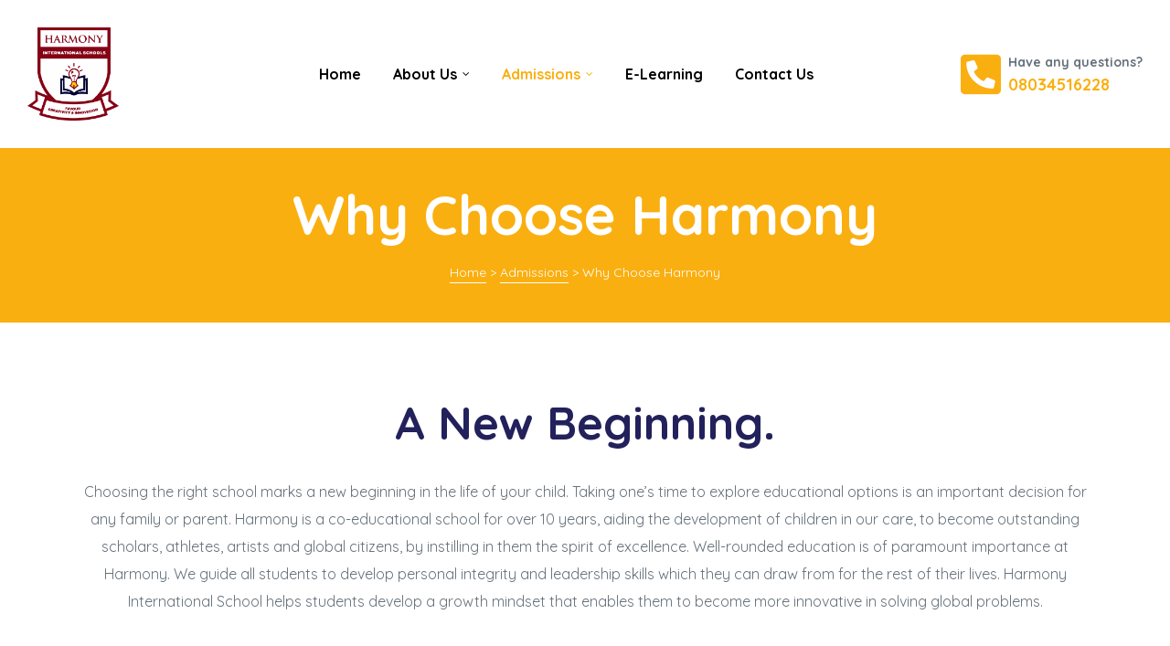

--- FILE ---
content_type: text/html; charset=UTF-8
request_url: https://harmonyschools.ng/admission-procedure/why-harmony/
body_size: 19495
content:
<!doctype html>
<html lang="en-US" class="no-js">
<head>
    <meta charset="UTF-8">
    <meta name="viewport" content="width=device-width, initial-scale=1">
    <link rel="profile" href="//gmpg.org/xfn/11">
    <title>Why Choose Harmony &#8211; Harmony</title>
<meta name='robots' content='max-image-preview:large' />
	<style>img:is([sizes="auto" i], [sizes^="auto," i]) { contain-intrinsic-size: 3000px 1500px }</style>
	<link rel='dns-prefetch' href='//fonts.googleapis.com' />
<link href='https://fonts.gstatic.com' crossorigin rel='preconnect' />
<link rel="alternate" type="application/rss+xml" title="Harmony &raquo; Feed" href="https://harmonyschools.ng/feed/" />
<link rel="alternate" type="application/rss+xml" title="Harmony &raquo; Comments Feed" href="https://harmonyschools.ng/comments/feed/" />
<script type="text/javascript">
/* <![CDATA[ */
window._wpemojiSettings = {"baseUrl":"https:\/\/s.w.org\/images\/core\/emoji\/16.0.1\/72x72\/","ext":".png","svgUrl":"https:\/\/s.w.org\/images\/core\/emoji\/16.0.1\/svg\/","svgExt":".svg","source":{"concatemoji":"https:\/\/harmonyschools.ng\/wp-includes\/js\/wp-emoji-release.min.js?ver=6.8.3"}};
/*! This file is auto-generated */
!function(s,n){var o,i,e;function c(e){try{var t={supportTests:e,timestamp:(new Date).valueOf()};sessionStorage.setItem(o,JSON.stringify(t))}catch(e){}}function p(e,t,n){e.clearRect(0,0,e.canvas.width,e.canvas.height),e.fillText(t,0,0);var t=new Uint32Array(e.getImageData(0,0,e.canvas.width,e.canvas.height).data),a=(e.clearRect(0,0,e.canvas.width,e.canvas.height),e.fillText(n,0,0),new Uint32Array(e.getImageData(0,0,e.canvas.width,e.canvas.height).data));return t.every(function(e,t){return e===a[t]})}function u(e,t){e.clearRect(0,0,e.canvas.width,e.canvas.height),e.fillText(t,0,0);for(var n=e.getImageData(16,16,1,1),a=0;a<n.data.length;a++)if(0!==n.data[a])return!1;return!0}function f(e,t,n,a){switch(t){case"flag":return n(e,"\ud83c\udff3\ufe0f\u200d\u26a7\ufe0f","\ud83c\udff3\ufe0f\u200b\u26a7\ufe0f")?!1:!n(e,"\ud83c\udde8\ud83c\uddf6","\ud83c\udde8\u200b\ud83c\uddf6")&&!n(e,"\ud83c\udff4\udb40\udc67\udb40\udc62\udb40\udc65\udb40\udc6e\udb40\udc67\udb40\udc7f","\ud83c\udff4\u200b\udb40\udc67\u200b\udb40\udc62\u200b\udb40\udc65\u200b\udb40\udc6e\u200b\udb40\udc67\u200b\udb40\udc7f");case"emoji":return!a(e,"\ud83e\udedf")}return!1}function g(e,t,n,a){var r="undefined"!=typeof WorkerGlobalScope&&self instanceof WorkerGlobalScope?new OffscreenCanvas(300,150):s.createElement("canvas"),o=r.getContext("2d",{willReadFrequently:!0}),i=(o.textBaseline="top",o.font="600 32px Arial",{});return e.forEach(function(e){i[e]=t(o,e,n,a)}),i}function t(e){var t=s.createElement("script");t.src=e,t.defer=!0,s.head.appendChild(t)}"undefined"!=typeof Promise&&(o="wpEmojiSettingsSupports",i=["flag","emoji"],n.supports={everything:!0,everythingExceptFlag:!0},e=new Promise(function(e){s.addEventListener("DOMContentLoaded",e,{once:!0})}),new Promise(function(t){var n=function(){try{var e=JSON.parse(sessionStorage.getItem(o));if("object"==typeof e&&"number"==typeof e.timestamp&&(new Date).valueOf()<e.timestamp+604800&&"object"==typeof e.supportTests)return e.supportTests}catch(e){}return null}();if(!n){if("undefined"!=typeof Worker&&"undefined"!=typeof OffscreenCanvas&&"undefined"!=typeof URL&&URL.createObjectURL&&"undefined"!=typeof Blob)try{var e="postMessage("+g.toString()+"("+[JSON.stringify(i),f.toString(),p.toString(),u.toString()].join(",")+"));",a=new Blob([e],{type:"text/javascript"}),r=new Worker(URL.createObjectURL(a),{name:"wpTestEmojiSupports"});return void(r.onmessage=function(e){c(n=e.data),r.terminate(),t(n)})}catch(e){}c(n=g(i,f,p,u))}t(n)}).then(function(e){for(var t in e)n.supports[t]=e[t],n.supports.everything=n.supports.everything&&n.supports[t],"flag"!==t&&(n.supports.everythingExceptFlag=n.supports.everythingExceptFlag&&n.supports[t]);n.supports.everythingExceptFlag=n.supports.everythingExceptFlag&&!n.supports.flag,n.DOMReady=!1,n.readyCallback=function(){n.DOMReady=!0}}).then(function(){return e}).then(function(){var e;n.supports.everything||(n.readyCallback(),(e=n.source||{}).concatemoji?t(e.concatemoji):e.wpemoji&&e.twemoji&&(t(e.twemoji),t(e.wpemoji)))}))}((window,document),window._wpemojiSettings);
/* ]]> */
</script>

<style id='wp-emoji-styles-inline-css' type='text/css'>

	img.wp-smiley, img.emoji {
		display: inline !important;
		border: none !important;
		box-shadow: none !important;
		height: 1em !important;
		width: 1em !important;
		margin: 0 0.07em !important;
		vertical-align: -0.1em !important;
		background: none !important;
		padding: 0 !important;
	}
</style>
<style id='classic-theme-styles-inline-css' type='text/css'>
/*! This file is auto-generated */
.wp-block-button__link{color:#fff;background-color:#32373c;border-radius:9999px;box-shadow:none;text-decoration:none;padding:calc(.667em + 2px) calc(1.333em + 2px);font-size:1.125em}.wp-block-file__button{background:#32373c;color:#fff;text-decoration:none}
</style>
<style id='global-styles-inline-css' type='text/css'>
:root{--wp--preset--aspect-ratio--square: 1;--wp--preset--aspect-ratio--4-3: 4/3;--wp--preset--aspect-ratio--3-4: 3/4;--wp--preset--aspect-ratio--3-2: 3/2;--wp--preset--aspect-ratio--2-3: 2/3;--wp--preset--aspect-ratio--16-9: 16/9;--wp--preset--aspect-ratio--9-16: 9/16;--wp--preset--color--black: #000000;--wp--preset--color--cyan-bluish-gray: #abb8c3;--wp--preset--color--white: #ffffff;--wp--preset--color--pale-pink: #f78da7;--wp--preset--color--vivid-red: #cf2e2e;--wp--preset--color--luminous-vivid-orange: #ff6900;--wp--preset--color--luminous-vivid-amber: #fcb900;--wp--preset--color--light-green-cyan: #7bdcb5;--wp--preset--color--vivid-green-cyan: #00d084;--wp--preset--color--pale-cyan-blue: #8ed1fc;--wp--preset--color--vivid-cyan-blue: #0693e3;--wp--preset--color--vivid-purple: #9b51e0;--wp--preset--gradient--vivid-cyan-blue-to-vivid-purple: linear-gradient(135deg,rgba(6,147,227,1) 0%,rgb(155,81,224) 100%);--wp--preset--gradient--light-green-cyan-to-vivid-green-cyan: linear-gradient(135deg,rgb(122,220,180) 0%,rgb(0,208,130) 100%);--wp--preset--gradient--luminous-vivid-amber-to-luminous-vivid-orange: linear-gradient(135deg,rgba(252,185,0,1) 0%,rgba(255,105,0,1) 100%);--wp--preset--gradient--luminous-vivid-orange-to-vivid-red: linear-gradient(135deg,rgba(255,105,0,1) 0%,rgb(207,46,46) 100%);--wp--preset--gradient--very-light-gray-to-cyan-bluish-gray: linear-gradient(135deg,rgb(238,238,238) 0%,rgb(169,184,195) 100%);--wp--preset--gradient--cool-to-warm-spectrum: linear-gradient(135deg,rgb(74,234,220) 0%,rgb(151,120,209) 20%,rgb(207,42,186) 40%,rgb(238,44,130) 60%,rgb(251,105,98) 80%,rgb(254,248,76) 100%);--wp--preset--gradient--blush-light-purple: linear-gradient(135deg,rgb(255,206,236) 0%,rgb(152,150,240) 100%);--wp--preset--gradient--blush-bordeaux: linear-gradient(135deg,rgb(254,205,165) 0%,rgb(254,45,45) 50%,rgb(107,0,62) 100%);--wp--preset--gradient--luminous-dusk: linear-gradient(135deg,rgb(255,203,112) 0%,rgb(199,81,192) 50%,rgb(65,88,208) 100%);--wp--preset--gradient--pale-ocean: linear-gradient(135deg,rgb(255,245,203) 0%,rgb(182,227,212) 50%,rgb(51,167,181) 100%);--wp--preset--gradient--electric-grass: linear-gradient(135deg,rgb(202,248,128) 0%,rgb(113,206,126) 100%);--wp--preset--gradient--midnight: linear-gradient(135deg,rgb(2,3,129) 0%,rgb(40,116,252) 100%);--wp--preset--font-size--small: 13px;--wp--preset--font-size--medium: 20px;--wp--preset--font-size--large: 36px;--wp--preset--font-size--x-large: 42px;--wp--preset--spacing--20: 0.44rem;--wp--preset--spacing--30: 0.67rem;--wp--preset--spacing--40: 1rem;--wp--preset--spacing--50: 1.5rem;--wp--preset--spacing--60: 2.25rem;--wp--preset--spacing--70: 3.38rem;--wp--preset--spacing--80: 5.06rem;--wp--preset--shadow--natural: 6px 6px 9px rgba(0, 0, 0, 0.2);--wp--preset--shadow--deep: 12px 12px 50px rgba(0, 0, 0, 0.4);--wp--preset--shadow--sharp: 6px 6px 0px rgba(0, 0, 0, 0.2);--wp--preset--shadow--outlined: 6px 6px 0px -3px rgba(255, 255, 255, 1), 6px 6px rgba(0, 0, 0, 1);--wp--preset--shadow--crisp: 6px 6px 0px rgba(0, 0, 0, 1);}:where(.is-layout-flex){gap: 0.5em;}:where(.is-layout-grid){gap: 0.5em;}body .is-layout-flex{display: flex;}.is-layout-flex{flex-wrap: wrap;align-items: center;}.is-layout-flex > :is(*, div){margin: 0;}body .is-layout-grid{display: grid;}.is-layout-grid > :is(*, div){margin: 0;}:where(.wp-block-columns.is-layout-flex){gap: 2em;}:where(.wp-block-columns.is-layout-grid){gap: 2em;}:where(.wp-block-post-template.is-layout-flex){gap: 1.25em;}:where(.wp-block-post-template.is-layout-grid){gap: 1.25em;}.has-black-color{color: var(--wp--preset--color--black) !important;}.has-cyan-bluish-gray-color{color: var(--wp--preset--color--cyan-bluish-gray) !important;}.has-white-color{color: var(--wp--preset--color--white) !important;}.has-pale-pink-color{color: var(--wp--preset--color--pale-pink) !important;}.has-vivid-red-color{color: var(--wp--preset--color--vivid-red) !important;}.has-luminous-vivid-orange-color{color: var(--wp--preset--color--luminous-vivid-orange) !important;}.has-luminous-vivid-amber-color{color: var(--wp--preset--color--luminous-vivid-amber) !important;}.has-light-green-cyan-color{color: var(--wp--preset--color--light-green-cyan) !important;}.has-vivid-green-cyan-color{color: var(--wp--preset--color--vivid-green-cyan) !important;}.has-pale-cyan-blue-color{color: var(--wp--preset--color--pale-cyan-blue) !important;}.has-vivid-cyan-blue-color{color: var(--wp--preset--color--vivid-cyan-blue) !important;}.has-vivid-purple-color{color: var(--wp--preset--color--vivid-purple) !important;}.has-black-background-color{background-color: var(--wp--preset--color--black) !important;}.has-cyan-bluish-gray-background-color{background-color: var(--wp--preset--color--cyan-bluish-gray) !important;}.has-white-background-color{background-color: var(--wp--preset--color--white) !important;}.has-pale-pink-background-color{background-color: var(--wp--preset--color--pale-pink) !important;}.has-vivid-red-background-color{background-color: var(--wp--preset--color--vivid-red) !important;}.has-luminous-vivid-orange-background-color{background-color: var(--wp--preset--color--luminous-vivid-orange) !important;}.has-luminous-vivid-amber-background-color{background-color: var(--wp--preset--color--luminous-vivid-amber) !important;}.has-light-green-cyan-background-color{background-color: var(--wp--preset--color--light-green-cyan) !important;}.has-vivid-green-cyan-background-color{background-color: var(--wp--preset--color--vivid-green-cyan) !important;}.has-pale-cyan-blue-background-color{background-color: var(--wp--preset--color--pale-cyan-blue) !important;}.has-vivid-cyan-blue-background-color{background-color: var(--wp--preset--color--vivid-cyan-blue) !important;}.has-vivid-purple-background-color{background-color: var(--wp--preset--color--vivid-purple) !important;}.has-black-border-color{border-color: var(--wp--preset--color--black) !important;}.has-cyan-bluish-gray-border-color{border-color: var(--wp--preset--color--cyan-bluish-gray) !important;}.has-white-border-color{border-color: var(--wp--preset--color--white) !important;}.has-pale-pink-border-color{border-color: var(--wp--preset--color--pale-pink) !important;}.has-vivid-red-border-color{border-color: var(--wp--preset--color--vivid-red) !important;}.has-luminous-vivid-orange-border-color{border-color: var(--wp--preset--color--luminous-vivid-orange) !important;}.has-luminous-vivid-amber-border-color{border-color: var(--wp--preset--color--luminous-vivid-amber) !important;}.has-light-green-cyan-border-color{border-color: var(--wp--preset--color--light-green-cyan) !important;}.has-vivid-green-cyan-border-color{border-color: var(--wp--preset--color--vivid-green-cyan) !important;}.has-pale-cyan-blue-border-color{border-color: var(--wp--preset--color--pale-cyan-blue) !important;}.has-vivid-cyan-blue-border-color{border-color: var(--wp--preset--color--vivid-cyan-blue) !important;}.has-vivid-purple-border-color{border-color: var(--wp--preset--color--vivid-purple) !important;}.has-vivid-cyan-blue-to-vivid-purple-gradient-background{background: var(--wp--preset--gradient--vivid-cyan-blue-to-vivid-purple) !important;}.has-light-green-cyan-to-vivid-green-cyan-gradient-background{background: var(--wp--preset--gradient--light-green-cyan-to-vivid-green-cyan) !important;}.has-luminous-vivid-amber-to-luminous-vivid-orange-gradient-background{background: var(--wp--preset--gradient--luminous-vivid-amber-to-luminous-vivid-orange) !important;}.has-luminous-vivid-orange-to-vivid-red-gradient-background{background: var(--wp--preset--gradient--luminous-vivid-orange-to-vivid-red) !important;}.has-very-light-gray-to-cyan-bluish-gray-gradient-background{background: var(--wp--preset--gradient--very-light-gray-to-cyan-bluish-gray) !important;}.has-cool-to-warm-spectrum-gradient-background{background: var(--wp--preset--gradient--cool-to-warm-spectrum) !important;}.has-blush-light-purple-gradient-background{background: var(--wp--preset--gradient--blush-light-purple) !important;}.has-blush-bordeaux-gradient-background{background: var(--wp--preset--gradient--blush-bordeaux) !important;}.has-luminous-dusk-gradient-background{background: var(--wp--preset--gradient--luminous-dusk) !important;}.has-pale-ocean-gradient-background{background: var(--wp--preset--gradient--pale-ocean) !important;}.has-electric-grass-gradient-background{background: var(--wp--preset--gradient--electric-grass) !important;}.has-midnight-gradient-background{background: var(--wp--preset--gradient--midnight) !important;}.has-small-font-size{font-size: var(--wp--preset--font-size--small) !important;}.has-medium-font-size{font-size: var(--wp--preset--font-size--medium) !important;}.has-large-font-size{font-size: var(--wp--preset--font-size--large) !important;}.has-x-large-font-size{font-size: var(--wp--preset--font-size--x-large) !important;}
:where(.wp-block-post-template.is-layout-flex){gap: 1.25em;}:where(.wp-block-post-template.is-layout-grid){gap: 1.25em;}
:where(.wp-block-columns.is-layout-flex){gap: 2em;}:where(.wp-block-columns.is-layout-grid){gap: 2em;}
:root :where(.wp-block-pullquote){font-size: 1.5em;line-height: 1.6;}
</style>
<link rel='stylesheet' id='contact-form-7-css' href='https://harmonyschools.ng/wp-content/plugins/contact-form-7/includes/css/styles.css?ver=6.1.1' type='text/css' media='all' />
<link rel='stylesheet' id='kindero-opal-icon-css' href='https://harmonyschools.ng/wp-content/themes/wp-themefile/assets/css/opal-icons.css?ver=6.8.3' type='text/css' media='all' />
<link rel='stylesheet' id='kindero-carousel-css' href='https://harmonyschools.ng/wp-content/themes/wp-themefile/assets/css/carousel.css?ver=6.8.3' type='text/css' media='all' />
<link rel='stylesheet' id='opal-boostrap-css' href='https://harmonyschools.ng/wp-content/themes/wp-themefile/assets/css/opal-boostrap.css?ver=6.8.3' type='text/css' media='all' />
<link rel='stylesheet' id='kindero-style-css' href='https://harmonyschools.ng/wp-content/themes/wp-themefile/style.css?ver=6.8.3' type='text/css' media='all' />
<style id='kindero-style-inline-css' type='text/css'>
body, input, button, button[type="submit"], select, textarea{font-family:"Quicksand", -apple-system, BlinkMacSystemFont, "Segoe UI", Roboto, "Helvetica Neue", Arial, sans-serif;font-weight:400;color:#66717a}html { font-size:16px;}.c-heading{color:#23215b;}.c-primary{color:#faaf11;}.bg-primary{background-color:#faaf11;}.b-primary{border-color:#faaf11;}.button-primary:hover{background-color:#d29104;border-color:#d29104;}.c-secondary {color:#23215b;}.bg-secondary {background-color:#23215b;}.b-secondary{border-color:#23215b;}.button-secondary:hover{background-color:#141334;}input[type="text"]::placeholder,input[type="email"]::placeholder,input[type="url"]::placeholder,input[type="password"]::placeholder,input[type="search"]::placeholder,input[type="number"]::placeholder,input[type="tel"]::placeholder,input[type="range"]::placeholder,input[type="date"]::placeholder,input[type="month"]::placeholder,input[type="week"]::placeholder,input[type="time"]::placeholder,input[type="datetime"]::placeholder,input[type="datetime-local"]::placeholder,input[type="color"]::placeholder,input[type="text"],input[type="email"],input[type="url"],input[type="password"],input[type="search"],input[type="number"],input[type="tel"],input[type="range"],input[type="date"],input[type="month"],input[type="week"],input[type="time"],input[type="datetime"],input[type="datetime-local"],input[type="color"],textarea::placeholder,textarea,a,.mainmenu-container li a span,.comment-metadata,.comment-metadata a,.c-body,.comment-form-cookies-consent label,.site-header-account .account-links-menu li a,.site-header-account .account-dashboard li a,.comment-form a,.widget.widget_tag_cloud a,.elementor-nav-menu--dropdown a,.elementor-search-form--skin-minimal .elementor-search-form__icon {color:#66717a; }h1,h2,h3,h4,h5,h6,.h1,.h2,.h3,.h4,.related-posts .related-heading,.comments-title,.comment-respond .comment-reply-title,.h5,.h6,th,.mainmenu-container ul ul .menu-item > a,.entry-content table td a,.entry-content table th a,.entry-content table th,.single .navigation .nav-link a,.comment-metadata a.comment-edit-link,.comment-content table td a,.comment-content table th a,.comment-content table th,.comment-content dt,.elementor-element .elementor-widget-wp-widget-recent-posts .title-post a,.widget_calendar table td a,.widget_calendar table th a,.widget_calendar table th,.c-heading,fieldset legend,.author-wrapper .author-name,.search .site-content .page-title,.site-header-account .login-form-title,.widget_calendar table caption,.classes-item .entry-title a,.classes-item .class-meta-list .meta-value,ul.elementor-classes__filters li,.elementor-class-detail-wrapper .class-meta-list .meta-value,.teacher-title a,.elementor-accordion .elementor-tab-title,.elementor-widget-call-to-action.elementor-button-default .elementor-cta__button,article.osf-event-article h3.entry-title a,.elementor-widget-opal-image-hotspots .elementor-accordion .elementor-tab-title,.osf-mailchimp-row.mailchimp-button-default button,.osf-mailchimp-row.mailchimp-button-default button[type="submit"],.elementor-price-table__currency,.elementor-price-table__integer-part,.elementor-price-table__feature-inner span.item-active,.elementor-price-table__period,.elementor-progress-percentage,.elementor-widget-progress .elementor-title,ul.teacher-social-link li a:not(:hover),.elementor-teams-wrapper .elementor-team-name,.elementor-widget-opal-testimonials .elementor-testimonial-name {color:#23215b; }.elementor-widget-call-to-action.elementor-button-default .elementor-cta__button {border-bottom-color:#23215b; }.btn-link,.elementor-element .elementor-button-link .elementor-button,.button-link,.elementor-wpcf7-button-link input[type="button"][type="submit"],.elementor-wpcf7-button-link input[type="submit"],.elementor-wpcf7-button-link button[type="submit"],.mailchimp-button-link button,.mailchimp-button-link button[type="submit"],.button-underline,.elementor-element .elementor-button-underline .elementor-button,.wp-block-quote:before,.main-navigation .top-menu > li.current-menu-item a,.main-navigation .top-menu > li > a:hover,.mainmenu-container li li.current_page_item a,.mainmenu-container li.current_page_item > a,.mainmenu-container li.current-menu-parent > a,.mainmenu-container .menu-item > a:hover,.mainmenu-container li li.current_page_item a:hover,.mainmenu-container li li.current-menu-item a:hover,.mainmenu-container li li.current_page_item a:focus,.mainmenu-container li li.current-menu-item a:focus,.menu-toggle,.site-header .header-group .search-submit:hover,.site-header .header-group .search-submit:focus,.entry-meta .posted-author a:hover,.more-link,.pbr-social-share a:hover,.breadcrumb a:hover,.breadcrumb a:hover span,.comment-author a:hover,.comment-metadata a:hover,.elementor-element .elementor-widget-wp-widget-recent-posts .title-post a:hover,.widget a:hover,.widget a:focus,.widget.widget_archive a:hover,.widget.widget_archive a:focus,.widget.widget_categories a:hover,.widget.widget_categories a:focus,.widget.widget_nav_menu a:hover,.widget.widget_nav_menu a:focus,.widget.widget_meta a:hover,.widget.widget_meta a:focus,.widget.widget_pages a:hover,.widget.widget_pages a:focus,h2.widget-title,h2.widgettitle,.title-with-icon:before,.widget.widget_tag_cloud a:hover,.widget.widget_tag_cloud a:focus,.button-outline-primary,.elementor-wpcf7-button-outline_primary input[type="button"],.elementor-wpcf7-button-outline_primary input[type="submit"],.elementor-wpcf7-button-outline_primary button[type="submit"],.mailchimp-button-outline_primary button,.mailchimp-button-outline_primary button[type="submit"],.elementor-element .elementor-button-outline_primary .elementor-button,.c-primary,.navigation-button .menu-toggle:hover,.navigation-button .menu-toggle:focus,.entry-header .entry-title a:hover,.entry-content blockquote cite a:hover,.site-header-account .account-dropdown a.register-link,.site-header-account .account-dropdown a.lostpass-link,.site-header-account .account-links-menu li a:hover,.site-header-account .account-dashboard li a:hover,.comment-form a:hover,.widget_nav_menu a:before,.widget_meta a:before,.widget_pages a:before,.widget_archive a:before,.widget_categories a:before,#secondary .elementor-widget-container h5:first-of-type,.classes-item .entry-title a:hover,article.osf-event-article .entry-date,.elementor-nav-menu-popup .mfp-close,.elementor-class-detail-wrapper .class-meta-list .meta-value-price,#secondary .elementor-widget-wp-widget-recent-posts a,.elementor-accordion .elementor-tab-title.elementor-active,.elementor-awards-wrapper .elementor_awards_image,.elementor-awards-wrapper .elementor-years,.contactform-content .form-title,.elementor-widget-call-to-action.elementor-button-default .elementor-cta__button:hover,.elementor-widget-opal-countdown .elementor-countdown-digits,.elementor-counter .elementor-counter-number-wrapper span,article.osf-event-article h3.entry-title a:hover,.single-osf_event .navigation > div:hover a,.single-osf_event .navigation > div:hover i,.osf_widget_event li a:hover,.elementor-widget-heading .sub-title,.elementor-widget-icon-box .elementor-view-framed:hover .elementor-icon,.elementor-widget-icon-box .elementor-view-framed:not(:hover) .elementor-icon,.elementor-widget-icon-box .elementor-view-default:hover .elementor-icon,.elementor-widget-icon-box .elementor-view-default:not(:hover) .elementor-icon,.elementor-widget-icon-box:hover .elementor-icon-box-title,.elementor-icon-box-animation-yes .elementor-icon-box-wrapper.elementor-view-stacked:hover .elementor-icon,.elementor-widget-icon.elementor-view-default .elementor-icon,.elementor-widget-icon.elementor-view-framed .elementor-icon,.elementor-widget-opal-image-hotspots .elementor-accordion .elementor-tab-title.elementor-active,.mailchimp-button-default .mc4wp-form-fields button[type="submit"]:hover,.osf-mailchimp-row.mailchimp-button-default button:hover,.osf-mailchimp-row.mailchimp-button-default button[type="submit"]:hover,.elementor-nav-menu--main.elementor-nav-menu--layout-horizontal .elementor-nav-menu a.elementor-sub-item.elementor-item-active,.elementor-nav-menu--main .elementor-item.highlighted,.elementor-nav-menu--main .elementor-item.elementor-item-active,.elementor-nav-menu--main .elementor-item:hover,.elementor-nav-menu--main .elementor-item:focus,.elementor-nav-menu--main .current-menu-ancestor .elementor-item.has-submenu,.elementor-nav-menu--main .current-menu-item .elementor-item,.elementor-nav-menu--popup .elementor-item.highlighted,.elementor-nav-menu--popup .elementor-item.elementor-item-active,.elementor-nav-menu--popup .elementor-item:hover,.elementor-nav-menu--popup .elementor-item:focus,.elementor-nav-menu--popup .elementor-nav-menu--dropdown a:hover,.elementor-nav-menu--popup .elementor-nav-menu--dropdown a.highlighted,.elementor-nav-menu--dropdown:not(.mega-menu) a:hover,.elementor-nav-menu--dropdown:not(.mega-menu) a.highlighted,.elementor-nav-menu--dropdown:not(.mega-menu) a.has-submenu,.elementor-menu-toggle:hover i,.elementor-menu-toggle:hover .menu-toggle-title,.elementor-number-box-animation-yes .elementor-number-box-wrapper:hover .elementor-number,.elementor-phone i,.elementor-phone .elementor-phone-title,.elementor-phone .elementor-phone-subtitle,.elementor-widget-opal-post-grid .column-item .entry-meta .posted-author a:hover,.elementor-widget-opal-post-grid .column-item.post-style-1 .entry-meta a:hover,.elementor-button-default .elementor-button,.elementor-search-form .elementor-search-form__submit:hover,.elementor-search-form--skin-full_screen .elementor-search-form__toggle:hover,.elementor-widget-social-icons.elementor-social-custom .elementor-social-icon:hover i,.elementor-teams-wrapper .elementor-team-job,.elementor-teams-wrapper .team-icon-socials li:hover a,.elementor-widget-opal-testimonials .elementor-testimonial-icon-icon,.elementor-video-icon {color:#faaf11; }.f-primary,.elementor-phone svg {fill:#faaf11; }.page-title-bar,.mainmenu-container li li a:before,.mp-level::-webkit-scrollbar-thumb,.page-numbers:not(ul):not(.dots):hover,.page-numbers:not(ul):not(.dots):focus,.page-numbers.current:not(ul):not(.dots),.comments-link span,.entry-categories a,.single .navigation > div:hover,.page-links a:hover .page-number,.page-links a:focus .page-number,.page-links > .page-number,.button-primary,.page .edit-link a.post-edit-link,.search .link-more a,.error404 .go-back,.scrollup,.elementor-wpcf7-button-primary input[type="button"][type="submit"],.elementor-wpcf7-button-primary input[type="submit"],.elementor-wpcf7-button-primary button[type="submit"],.mailchimp-button-primary button,.mailchimp-button-primary button[type="submit"],.button-default:hover,.button-dark:hover,.elementor-element .elementor-button-dark .elementor-button:hover,.elementor-wpcf7-button-dark input:hover[type="submit"],.elementor-wpcf7-button-dark button:hover[type="submit"],.mailchimp-button-dark button:hover,.button-dark:active,.elementor-element .elementor-button-dark .elementor-button:active,.elementor-wpcf7-button-dark input:active[type="submit"],.elementor-wpcf7-button-dark button:active[type="submit"],.mailchimp-button-dark button:active,.button-dark:focus,.elementor-element .elementor-button-dark .elementor-button:focus,.elementor-wpcf7-button-dark input:focus[type="submit"],.elementor-wpcf7-button-dark button:focus[type="submit"],.mailchimp-button-dark button:focus,.button-light:hover,.elementor-element .elementor-button-light .elementor-button:hover,.elementor-wpcf7-button-light input:hover[type="submit"],.elementor-wpcf7-button-light button:hover[type="submit"],.mailchimp-button-light button:hover,.button-light:active,.elementor-element .elementor-button-light .elementor-button:active,.elementor-wpcf7-button-light input:active[type="submit"],.elementor-wpcf7-button-light button:active[type="submit"],.mailchimp-button-light button:active,.button-light:focus,.elementor-element .elementor-button-light .elementor-button:focus,.elementor-wpcf7-button-light input:focus[type="submit"],.elementor-wpcf7-button-light button:focus[type="submit"],.mailchimp-button-light button:focus,.elementor-element .elementor-button-primary .elementor-button,.button-outline-primary:hover,.elementor-wpcf7-button-outline_primary input:hover[type="button"],.elementor-wpcf7-button-outline_primary input:hover[type="submit"],.elementor-wpcf7-button-outline_primary button:hover[type="submit"],.mailchimp-button-outline_primary button:hover,.button-outline-primary:active,.elementor-wpcf7-button-outline_primary input:active[type="button"],.elementor-wpcf7-button-outline_primary input:active[type="submit"],.elementor-wpcf7-button-outline_primary button:active[type="submit"],.mailchimp-button-outline_primary button:active,.button-outline-primary.active,.elementor-wpcf7-button-outline_primary input.active[type="button"],.elementor-wpcf7-button-outline_primary input.active[type="submit"],.elementor-wpcf7-button-outline_primary button.active[type="submit"],.mailchimp-button-outline_primary button.active,.show > .button-outline-primary.dropdown-toggle,.elementor-wpcf7-button-outline_primary .show > input.dropdown-toggle[type="button"],.elementor-wpcf7-button-outline_primary .show > input.dropdown-toggle[type="submit"],.elementor-wpcf7-button-outline_primary .show > button.dropdown-toggle[type="submit"],.mailchimp-button-outline_primary .show > button.dropdown-toggle,.elementor-element .elementor-button-outline_primary .elementor-button:hover,.elementor-element .elementor-button-outline_primary .elementor-button:active,.elementor-element .elementor-button-outline_primary .elementor-button:focus,.bg-primary,.owl-theme.owl-carousel .owl-nav [class*='owl-']:hover:before,.owl-theme .products .owl-nav [class*='owl-']:hover:before,.owl-theme.owl-carousel .owl-dots .owl-dot:hover span,.owl-theme.owl-carousel .owl-dots .owl-dot.active span,.owl-theme .products .owl-dots .owl-dot:hover span,.owl-theme .products .owl-dots .owl-dot.active span,.classes-item .class-price,.elementor-curriculum-wrapper .elementor-curriculum-time,.elementor-widget-divider .elementor-divider-separator:before,.elementor-flip-box__front,.elementor-widget-icon-box .elementor-view-stacked:hover .elementor-icon,.elementor-widget-icon-box .elementor-view-stacked:not(:hover) .elementor-icon,.elementor-widget-icon-box .elementor-view-border_over .elementor-icon,.elementor-widget-icon.elementor-view-stacked .elementor-icon,.elementor-widget-opal-image-hotspots .scrollbar-inner > .scroll-element .scroll-bar,.opal-image-hotspots-main-icons .opal-image-hotspots-icon,.elementor-nav-menu--main.elementor-nav-menu--layout-horizontal:not(.e--pointer-framed) .elementor-nav-menu > li.current-menu-parent > a:before,.elementor-nav-menu--main.elementor-nav-menu--layout-horizontal:not(.e--pointer-framed) .elementor-nav-menu > li.current-menu-parent > a:after,.elementor-nav-menu--main.e--pointer-dot .elementor-item.elementor-item-active:before,.elementor-nav-menu--main.e--pointer-dot .elementor-item:not(:hover):before,.elementor-nav-menu--main.e--pointer-dot .elementor-item:hover:before,.elementor-nav-menu--main:not(.e--pointer-framed) .elementor-item.elementor-item-active:before,.elementor-nav-menu--main:not(.e--pointer-framed) .elementor-item.elementor-item-active:after,.elementor-nav-menu--main:not(.e--pointer-framed) .elementor-item:before,.elementor-nav-menu--main:not(.e--pointer-framed) .elementor-item:after,.elementor-nav-menu--popup.e--pointer-dot .elementor-item.elementor-item-active:before,.elementor-nav-menu--popup.e--pointer-dot .elementor-item:hover:before,.e--pointer-dot .elementor-item:before,.e--pointer-underline .elementor-item .menu-title:before,.e--pointer-underline .elementor-item .menu-title:after,.elementor-widget-opal-post-grid .column-item .cat-links a,.elementor-progress-bar {background-color:#faaf11; }.button-primary,.page .edit-link a.post-edit-link,.search .link-more a,.error404 .go-back,.scrollup,.elementor-wpcf7-button-primary input[type="button"][type="submit"],.elementor-wpcf7-button-primary input[type="submit"],.elementor-wpcf7-button-primary button[type="submit"],.mailchimp-button-primary button,.mailchimp-button-primary button[type="submit"],.button-secondary,input[type="reset"],input.secondary[type="button"],input.secondary[type="reset"],input.secondary[type="submit"],input[type="button"],input[type="submit"],button[type="submit"],.wpcf7 .wpcf7-form input[type="submit"],.more-link-wrap a,.error404 .return-home,.comment-form .form-submit input[type="submit"],.secondary-button .search-submit,.elementor-wpcf7-button-secondary input[type="button"][type="submit"],.elementor-wpcf7-button-secondary input[type="submit"],.elementor-wpcf7-button-secondary button[type="submit"],.mailchimp-button-secondary button,.mailchimp-button-secondary button[type="submit"],.button-underline,.elementor-element .elementor-button-underline .elementor-button,.form-control:focus,input[type="text"]:focus,input[type="email"]:focus,input[type="url"]:focus,input[type="password"]:focus,input[type="search"]:focus,input[type="number"]:focus,input[type="tel"]:focus,input[type="range"]:focus,input[type="date"]:focus,input[type="month"]:focus,input[type="week"]:focus,input[type="time"]:focus,input[type="datetime"]:focus,input[type="datetime-local"]:focus,input[type="color"]:focus,textarea:focus,.single .navigation > div:hover,.button-default:hover,.button-dark:hover,.elementor-element .elementor-button-dark .elementor-button:hover,.elementor-wpcf7-button-dark input:hover[type="submit"],.elementor-wpcf7-button-dark button:hover[type="submit"],.mailchimp-button-dark button:hover,.button-dark:active,.elementor-element .elementor-button-dark .elementor-button:active,.elementor-wpcf7-button-dark input:active[type="submit"],.elementor-wpcf7-button-dark button:active[type="submit"],.mailchimp-button-dark button:active,.button-dark:focus,.elementor-element .elementor-button-dark .elementor-button:focus,.elementor-wpcf7-button-dark input:focus[type="submit"],.elementor-wpcf7-button-dark button:focus[type="submit"],.mailchimp-button-dark button:focus,.button-light:hover,.elementor-element .elementor-button-light .elementor-button:hover,.elementor-wpcf7-button-light input:hover[type="submit"],.elementor-wpcf7-button-light button:hover[type="submit"],.mailchimp-button-light button:hover,.button-light:active,.elementor-element .elementor-button-light .elementor-button:active,.elementor-wpcf7-button-light input:active[type="submit"],.elementor-wpcf7-button-light button:active[type="submit"],.mailchimp-button-light button:active,.button-light:focus,.elementor-element .elementor-button-light .elementor-button:focus,.elementor-wpcf7-button-light input:focus[type="submit"],.elementor-wpcf7-button-light button:focus[type="submit"],.mailchimp-button-light button:focus,.elementor-element .elementor-button-primary .elementor-button,.button-outline-primary,.elementor-wpcf7-button-outline_primary input[type="button"],.elementor-wpcf7-button-outline_primary input[type="submit"],.elementor-wpcf7-button-outline_primary button[type="submit"],.mailchimp-button-outline_primary button,.mailchimp-button-outline_primary button[type="submit"],.elementor-element .elementor-button-outline_primary .elementor-button,.button-outline-primary:hover,.elementor-wpcf7-button-outline_primary input:hover[type="button"],.elementor-wpcf7-button-outline_primary input:hover[type="submit"],.elementor-wpcf7-button-outline_primary button:hover[type="submit"],.mailchimp-button-outline_primary button:hover,.button-outline-primary:active,.elementor-wpcf7-button-outline_primary input:active[type="button"],.elementor-wpcf7-button-outline_primary input:active[type="submit"],.elementor-wpcf7-button-outline_primary button:active[type="submit"],.mailchimp-button-outline_primary button:active,.button-outline-primary.active,.elementor-wpcf7-button-outline_primary input.active[type="button"],.elementor-wpcf7-button-outline_primary input.active[type="submit"],.elementor-wpcf7-button-outline_primary button.active[type="submit"],.mailchimp-button-outline_primary button.active,.show > .button-outline-primary.dropdown-toggle,.elementor-wpcf7-button-outline_primary .show > input.dropdown-toggle[type="button"],.elementor-wpcf7-button-outline_primary .show > input.dropdown-toggle[type="submit"],.elementor-wpcf7-button-outline_primary .show > button.dropdown-toggle[type="submit"],.mailchimp-button-outline_primary .show > button.dropdown-toggle,.elementor-element .elementor-button-outline_primary .elementor-button:hover,.elementor-element .elementor-button-outline_primary .elementor-button:active,.elementor-element .elementor-button-outline_primary .elementor-button:focus,.b-primary,.owl-theme.owl-carousel .owl-nav [class*='owl-']:hover:before,.owl-theme .products .owl-nav [class*='owl-']:hover:before,.owl-theme.owl-carousel .owl-dots .owl-dot:hover,.owl-theme.owl-carousel .owl-dots .owl-dot.active,.owl-theme .products .owl-dots .owl-dot:hover,.owl-theme .products .owl-dots .owl-dot.active,.elementor-widget-icon-box .elementor-view-framed:hover .elementor-icon,.elementor-widget-icon-box .elementor-view-framed:not(:hover) .elementor-icon,.elementor-widget-icon-box .elementor-border-over,.elementor-icon-box-animation-yes .elementor-icon:before,.elementor-widget-icon.elementor-view-default .elementor-icon,.elementor-widget-icon.elementor-view-framed .elementor-icon,.elementor-widget-opal-image-gallery .elementor-galerry__filter.elementor-active,.mc4wp-form-fields:focus-within,.e--pointer-framed .elementor-item.elementor-item-active:before,.e--pointer-framed .elementor-item.elementor-item-active:after,.e--pointer-framed .elementor-item:before,.e--pointer-framed .elementor-item:after,.elementor-nav-menu--main > .elementor-nav-menu,.elementor-nav-menu--main .elementor-nav-menu ul,.elementor-number-box-animation-yes .elementor-number:before,ul.elementor-price-table__features-list,.elementor-search-form__container:not(.elementor-search-form--full-screen):focus-within,.elementor-search-form--skin-full_screen .elementor-search-form__toggle:hover,.teacher-item ul.teacher-social-link,.elementor-widget-opal-testimonials .elementor-testimonial-rule {border-color:#faaf11; }.elementor-widget-call-to-action.elementor-button-default .elementor-cta__button:hover,.elementor-nav-menu--layout-horizontal .elementor-nav-menu li.menu-item-has-children:before,.elementor-nav-menu--layout-horizontal .elementor-nav-menu li.has-mega-menu:before {border-bottom-color:#faaf11; }.btn-link:focus,.elementor-element .elementor-button-link .elementor-button:focus,.btn-link:hover,.elementor-element .elementor-button-link .elementor-button:hover,.button-link:focus,.elementor-wpcf7-button-link input:focus[type="submit"],.elementor-wpcf7-button-link button:focus[type="submit"],.mailchimp-button-link button:focus,.button-link:hover,.elementor-wpcf7-button-link input:hover[type="submit"],.elementor-wpcf7-button-link button:hover[type="submit"],.mailchimp-button-link button:hover,.button-underline:focus,.elementor-element .elementor-button-underline .elementor-button:focus,.button-underline:hover,.elementor-element .elementor-button-underline .elementor-button:hover,a:hover,a:active,.widget_search button[type="submit"]:hover,.widget_search button[type="submit"]:focus,.elementor-phone:hover i,.elementor-phone:hover .elementor-phone-title,.elementor-phone:hover .elementor-phone-subtitle {color:#d29104; }.elementor-phone:hover svg {fill:#d29104; }.button-primary:hover,.page .edit-link a.post-edit-link:hover,.search .link-more a:hover,.error404 .go-back:hover,.scrollup:hover,.elementor-wpcf7-button-primary input:hover[type="submit"],.elementor-wpcf7-button-primary button:hover[type="submit"],.mailchimp-button-primary button:hover,.button-primary:active,.page .edit-link a.post-edit-link:active,.search .link-more a:active,.error404 .go-back:active,.scrollup:active,.elementor-wpcf7-button-primary input:active[type="submit"],.elementor-wpcf7-button-primary button:active[type="submit"],.mailchimp-button-primary button:active,.button-primary.active,.page .edit-link a.active.post-edit-link,.search .link-more a.active,.error404 .active.go-back,.active.scrollup,.elementor-wpcf7-button-primary input.active[type="submit"],.elementor-wpcf7-button-primary button.active[type="submit"],.mailchimp-button-primary button.active,.show > .button-primary.dropdown-toggle,.page .edit-link .show > a.dropdown-toggle.post-edit-link,.search .link-more .show > a.dropdown-toggle,.error404 .show > .dropdown-toggle.go-back,.show > .dropdown-toggle.scrollup,.elementor-wpcf7-button-primary .show > input.dropdown-toggle[type="submit"],.elementor-wpcf7-button-primary .show > button.dropdown-toggle[type="submit"],.mailchimp-button-primary .show > button.dropdown-toggle,.elementor-element .elementor-button-primary .elementor-button:hover,.elementor-element .elementor-button-primary .elementor-button:active,.elementor-element .elementor-button-primary .elementor-button:focus,.elementor-widget-opal-post-grid .column-item .cat-links a:hover {background-color:#d29104; }.button-primary:active,.page .edit-link a.post-edit-link:active,.search .link-more a:active,.error404 .go-back:active,.scrollup:active,.elementor-wpcf7-button-primary input:active[type="submit"],.elementor-wpcf7-button-primary button:active[type="submit"],.mailchimp-button-primary button:active,.button-primary.active,.page .edit-link a.active.post-edit-link,.search .link-more a.active,.error404 .active.go-back,.active.scrollup,.elementor-wpcf7-button-primary input.active[type="submit"],.elementor-wpcf7-button-primary button.active[type="submit"],.mailchimp-button-primary button.active,.show > .button-primary.dropdown-toggle,.page .edit-link .show > a.dropdown-toggle.post-edit-link,.search .link-more .show > a.dropdown-toggle,.error404 .show > .dropdown-toggle.go-back,.show > .dropdown-toggle.scrollup,.elementor-wpcf7-button-primary .show > input.dropdown-toggle[type="submit"],.elementor-wpcf7-button-primary .show > button.dropdown-toggle[type="submit"],.mailchimp-button-primary .show > button.dropdown-toggle,.button-secondary:active,input:active[type="reset"],input:active[type="button"],input:active[type="submit"],button:active[type="submit"],.wpcf7 .wpcf7-form input:active[type="submit"],.more-link-wrap a:active,.error404 .return-home:active,.comment-form .form-submit input:active[type="submit"],.secondary-button .search-submit:active,.elementor-wpcf7-button-secondary input:active[type="submit"],.elementor-wpcf7-button-secondary button:active[type="submit"],.mailchimp-button-secondary button:active,.button-secondary.active,input.active[type="reset"],input.active[type="button"],input.active[type="submit"],button.active[type="submit"],.wpcf7 .wpcf7-form input.active[type="submit"],.more-link-wrap a.active,.error404 .active.return-home,.comment-form .form-submit input.active[type="submit"],.secondary-button .active.search-submit,.elementor-wpcf7-button-secondary input.active[type="submit"],.elementor-wpcf7-button-secondary button.active[type="submit"],.mailchimp-button-secondary button.active,.show > .button-secondary.dropdown-toggle,.show > input.dropdown-toggle[type="reset"],.show > input.dropdown-toggle[type="button"],.show > input.dropdown-toggle[type="submit"],.show > button.dropdown-toggle[type="submit"],.wpcf7 .wpcf7-form .show > input.dropdown-toggle[type="submit"],.more-link-wrap .show > a.dropdown-toggle,.error404 .show > .dropdown-toggle.return-home,.comment-form .form-submit .show > input.dropdown-toggle[type="submit"],.secondary-button .show > .dropdown-toggle.search-submit,.elementor-wpcf7-button-secondary .show > input.dropdown-toggle[type="submit"],.elementor-wpcf7-button-secondary .show > button.dropdown-toggle[type="submit"],.mailchimp-button-secondary .show > button.dropdown-toggle,.button-underline:hover,.elementor-element .elementor-button-underline .elementor-button:hover,.button-primary:hover,.page .edit-link a.post-edit-link:hover,.search .link-more a:hover,.error404 .go-back:hover,.scrollup:hover,.elementor-wpcf7-button-primary input:hover[type="submit"],.elementor-wpcf7-button-primary button:hover[type="submit"],.mailchimp-button-primary button:hover,.elementor-element .elementor-button-primary .elementor-button:hover,.elementor-element .elementor-button-primary .elementor-button:active,.elementor-element .elementor-button-primary .elementor-button:focus {border-color:#d29104; }blockquote,.single .navigation .nav-title,.button-outline-secondary,.elementor-wpcf7-button-outline_secondary input[type="button"][type="submit"],.elementor-wpcf7-button-outline_secondary input[type="submit"],.elementor-wpcf7-button-outline_secondary button[type="submit"],.mailchimp-button-outline_secondary button,.mailchimp-button-outline_secondary button[type="submit"],.elementor-element .elementor-button-outline_secondary .elementor-button,.c-secondary,.author-wrapper .author-name h6,.contactform-content button.mfp-close,.elementor-widget-opal-testimonials .elementor-testimonial-sub-title {color:#23215b; }.f-secondary {fill:#23215b; }.error404 .go-back,.button-secondary,input[type="reset"],input.secondary[type="button"],input.secondary[type="reset"],input.secondary[type="submit"],input[type="button"],input[type="submit"],button[type="submit"],.wpcf7 .wpcf7-form input[type="submit"],.more-link-wrap a,.error404 .return-home,.comment-form .form-submit input[type="submit"],.secondary-button .search-submit,.elementor-wpcf7-button-secondary input[type="button"][type="submit"],.elementor-wpcf7-button-secondary input[type="submit"],.elementor-wpcf7-button-secondary button[type="submit"],.mailchimp-button-secondary button,.mailchimp-button-secondary button[type="submit"],.elementor-button-secondary button[type="submit"],.elementor-button-secondary input[type="button"],.elementor-button-secondary input[type="submit"],.elementor-element .elementor-button-secondary .elementor-button,.button-outline-secondary:hover,.elementor-wpcf7-button-outline_secondary input:hover[type="submit"],.elementor-wpcf7-button-outline_secondary button:hover[type="submit"],.mailchimp-button-outline_secondary button:hover,.button-outline-secondary:active,.elementor-wpcf7-button-outline_secondary input:active[type="submit"],.elementor-wpcf7-button-outline_secondary button:active[type="submit"],.mailchimp-button-outline_secondary button:active,.button-outline-secondary.active,.elementor-wpcf7-button-outline_secondary input.active[type="submit"],.elementor-wpcf7-button-outline_secondary button.active[type="submit"],.mailchimp-button-outline_secondary button.active,.show > .button-outline-secondary.dropdown-toggle,.elementor-wpcf7-button-outline_secondary .show > input.dropdown-toggle[type="submit"],.elementor-wpcf7-button-outline_secondary .show > button.dropdown-toggle[type="submit"],.mailchimp-button-outline_secondary .show > button.dropdown-toggle,.elementor-element .elementor-button-outline_secondary .elementor-button:hover,.elementor-element .elementor-button-outline_secondary .elementor-button:active,.elementor-element .elementor-button-outline_secondary .elementor-button:focus,.bg-secondary,#secondary .elementor-widget-wp-widget-categories a:before,.elementor-awards-wrapper.awards-style-2 .elementor-content-item-inner:hover .elementor_awards_image,.elementor-cta,ul.elementor-classes__filters li.elementor-active,ul.elementor-classes__filters li:hover,.style-2 .elementor-curriculum-image:before,.elementor-flip-box__back {background-color:#23215b; }.button-secondary,input[type="reset"],input.secondary[type="button"],input.secondary[type="reset"],input.secondary[type="submit"],input[type="button"],input[type="submit"],button[type="submit"],.wpcf7 .wpcf7-form input[type="submit"],.more-link-wrap a,.error404 .return-home,.comment-form .form-submit input[type="submit"],.secondary-button .search-submit,.elementor-wpcf7-button-secondary input[type="button"][type="submit"],.elementor-wpcf7-button-secondary input[type="submit"],.elementor-wpcf7-button-secondary button[type="submit"],.mailchimp-button-secondary button,.mailchimp-button-secondary button[type="submit"],.elementor-button-secondary button[type="submit"],.elementor-button-secondary input[type="button"],.elementor-button-secondary input[type="submit"],.elementor-element .elementor-button-secondary .elementor-button,.button-outline-secondary,.elementor-wpcf7-button-outline_secondary input[type="button"][type="submit"],.elementor-wpcf7-button-outline_secondary input[type="submit"],.elementor-wpcf7-button-outline_secondary button[type="submit"],.mailchimp-button-outline_secondary button,.mailchimp-button-outline_secondary button[type="submit"],.elementor-element .elementor-button-outline_secondary .elementor-button,.button-outline-secondary:hover,.elementor-wpcf7-button-outline_secondary input:hover[type="submit"],.elementor-wpcf7-button-outline_secondary button:hover[type="submit"],.button-outline-secondary:active,.elementor-wpcf7-button-outline_secondary input:active[type="submit"],.elementor-wpcf7-button-outline_secondary button:active[type="submit"],.button-outline-secondary.active,.elementor-wpcf7-button-outline_secondary input.active[type="submit"],.elementor-wpcf7-button-outline_secondary button.active[type="submit"],.show > .button-outline-secondary.dropdown-toggle,.elementor-wpcf7-button-outline_secondary .show > input.dropdown-toggle[type="submit"],.elementor-wpcf7-button-outline_secondary .show > button.dropdown-toggle[type="submit"],.mailchimp-button-outline_secondary .show > button.dropdown-toggle,.elementor-element .elementor-button-outline_secondary .elementor-button:hover,.elementor-element .elementor-button-outline_secondary .elementor-button:active,.elementor-element .elementor-button-outline_secondary .elementor-button:focus,.b-secondary {border-color:#23215b; }.button-secondary:hover,input:hover[type="reset"],input:hover[type="button"],input:hover[type="submit"],button:hover[type="submit"],.wpcf7 .wpcf7-form input:hover[type="submit"],.more-link-wrap a:hover,.error404 .return-home:hover,.comment-form .form-submit input:hover[type="submit"],.secondary-button .search-submit:hover,.elementor-wpcf7-button-secondary input:hover[type="submit"],.elementor-wpcf7-button-secondary button:hover[type="submit"],.mailchimp-button-secondary button:hover,.button-secondary:active,input:active[type="reset"],input:active[type="button"],input:active[type="submit"],button:active[type="submit"],.wpcf7 .wpcf7-form input:active[type="submit"],.more-link-wrap a:active,.error404 .return-home:active,.comment-form .form-submit input:active[type="submit"],.secondary-button .search-submit:active,.elementor-wpcf7-button-secondary input:active[type="submit"],.elementor-wpcf7-button-secondary button:active[type="submit"],.mailchimp-button-secondary button:active,.button-secondary.active,input.active[type="reset"],input.active[type="button"],input.active[type="submit"],button.active[type="submit"],.wpcf7 .wpcf7-form input.active[type="submit"],.more-link-wrap a.active,.error404 .active.return-home,.comment-form .form-submit input.active[type="submit"],.secondary-button .active.search-submit,.elementor-wpcf7-button-secondary input.active[type="submit"],.elementor-wpcf7-button-secondary button.active[type="submit"],.mailchimp-button-secondary button.active,.show > .button-secondary.dropdown-toggle,.show > input.dropdown-toggle[type="reset"],.show > input.dropdown-toggle[type="button"],.show > input.dropdown-toggle[type="submit"],.show > button.dropdown-toggle[type="submit"],.wpcf7 .wpcf7-form .show > input.dropdown-toggle[type="submit"],.more-link-wrap .show > a.dropdown-toggle,.error404 .show > .dropdown-toggle.return-home,.comment-form .form-submit .show > input.dropdown-toggle[type="submit"],.secondary-button .show > .dropdown-toggle.search-submit,.elementor-wpcf7-button-secondary .show > input.dropdown-toggle[type="submit"],.elementor-wpcf7-button-secondary .show > button.dropdown-toggle[type="submit"],.mailchimp-button-secondary .show > button.dropdown-toggle,.elementor-button-secondary button[type="submit"]:hover,.elementor-button-secondary button[type="submit"]:active,.elementor-button-secondary button[type="submit"]:focus,.elementor-button-secondary input[type="button"]:hover,.elementor-button-secondary input[type="button"]:active,.elementor-button-secondary input[type="button"]:focus,.elementor-button-secondary input[type="submit"]:hover,.elementor-button-secondary input[type="submit"]:active,.elementor-button-secondary input[type="submit"]:focus,.elementor-element .elementor-button-secondary .elementor-button:hover,.elementor-element .elementor-button-secondary .elementor-button:active,.elementor-element .elementor-button-secondary .elementor-button:focus,.elementor-curriculum-wrapper .elementor-curriculum-link .curriculum-link:hover {background-color:#141334; }.button-secondary:hover,input:hover[type="reset"],input:hover[type="button"],input:hover[type="submit"],button:hover[type="submit"],.wpcf7 .wpcf7-form input:hover[type="submit"],.more-link-wrap a:hover,.error404 .return-home:hover,.comment-form .form-submit input:hover[type="submit"],.secondary-button .search-submit:hover,.elementor-wpcf7-button-secondary input:hover[type="submit"],.elementor-wpcf7-button-secondary button:hover[type="submit"],.mailchimp-button-secondary button:hover,.button-secondary:active,input:active[type="reset"],input:active[type="button"],input:active[type="submit"],button:active[type="submit"],.wpcf7 .wpcf7-form input:active[type="submit"],.more-link-wrap a:active,.error404 .return-home:active,.comment-form .form-submit input:active[type="submit"],.secondary-button .search-submit:active,.elementor-wpcf7-button-secondary input:active[type="submit"],.elementor-wpcf7-button-secondary button:active[type="submit"],.mailchimp-button-secondary button:active,.button-secondary.active,input.active[type="reset"],input.active[type="button"],input.active[type="submit"],button.active[type="submit"],.wpcf7 .wpcf7-form input.active[type="submit"],.more-link-wrap a.active,.error404 .active.return-home,.comment-form .form-submit input.active[type="submit"],.secondary-button .active.search-submit,.elementor-wpcf7-button-secondary input.active[type="submit"],.elementor-wpcf7-button-secondary button.active[type="submit"],.mailchimp-button-secondary button.active,.show > .button-secondary.dropdown-toggle,.show > input.dropdown-toggle[type="reset"],.show > input.dropdown-toggle[type="button"],.show > input.dropdown-toggle[type="submit"],.show > button.dropdown-toggle[type="submit"],.wpcf7 .wpcf7-form .show > input.dropdown-toggle[type="submit"],.more-link-wrap .show > a.dropdown-toggle,.error404 .show > .dropdown-toggle.return-home,.comment-form .form-submit .show > input.dropdown-toggle[type="submit"],.secondary-button .show > .dropdown-toggle.search-submit,.elementor-wpcf7-button-secondary .show > input.dropdown-toggle[type="submit"],.elementor-wpcf7-button-secondary .show > button.dropdown-toggle[type="submit"],.mailchimp-button-secondary .show > button.dropdown-toggle,.elementor-button-secondary button[type="submit"]:hover,.elementor-button-secondary button[type="submit"]:active,.elementor-button-secondary button[type="submit"]:focus,.elementor-button-secondary input[type="button"]:hover,.elementor-button-secondary input[type="button"]:active,.elementor-button-secondary input[type="button"]:focus,.elementor-button-secondary input[type="submit"]:hover,.elementor-button-secondary input[type="submit"]:active,.elementor-button-secondary input[type="submit"]:focus,.elementor-element .elementor-button-secondary .elementor-button:hover,.elementor-element .elementor-button-secondary .elementor-button:active,.elementor-element .elementor-button-secondary .elementor-button:focus {border-color:#141334; }.row,body.opal-content-layout-2cl #content .wrap,body.opal-content-layout-2cr #content .wrap,[data-opal-columns],.site-footer .widget-area,.comment-form,.widget .gallery,.elementor-element .gallery,.entry-gallery .gallery,.single .gallery,[data-elementor-columns] {margin-right:-15px;margin-left:-15px;}.col-1,.col-2,[data-elementor-columns-mobile="6"] .column-item,.col-3,[data-elementor-columns-mobile="4"] .column-item,.col-4,[data-elementor-columns-mobile="3"] .column-item,.col-5,.col-6,[data-elementor-columns-mobile="2"] .column-item,.col-7,.col-8,.col-9,.col-10,.col-11,.col-12,.related-posts .column-item,.opal-content-layout-2cr .related-posts .column-item,.opal-content-layout-2cl .related-posts .column-item,.site-footer .widget-area .widget-column,.comment-form > p,.comment-form > .comment-form-rating,.widget .gallery-columns-1 .gallery-item,.elementor-element .gallery-columns-1 .gallery-item,.entry-gallery .gallery-columns-1 .gallery-item,.single .gallery-columns-1 .gallery-item,[data-elementor-columns-mobile="1"] .column-item,.col,body #secondary,body.opal-content-layout-2cl #primary,body.opal-content-layout-2cr #primary,.column-item,.col-auto,.col-sm-1,[data-opal-columns="12"] .column-item,.col-sm-2,[data-opal-columns="6"] .column-item,.col-sm-3,[data-opal-columns="4"] .column-item,.col-sm-4,[data-opal-columns="3"] .column-item,.comment-form .comment-form-email,.comment-form .comment-form-url,.comment-form .comment-form-author,.widget .gallery-columns-6 .gallery-item,.elementor-element .gallery-columns-6 .gallery-item,.entry-gallery .gallery-columns-6 .gallery-item,.single .gallery-columns-6 .gallery-item,.col-sm-5,.col-sm-6,[data-opal-columns="2"] .column-item,.widget .gallery-columns-2 .gallery-item,.elementor-element .gallery-columns-2 .gallery-item,.entry-gallery .gallery-columns-2 .gallery-item,.single .gallery-columns-2 .gallery-item,.widget .gallery-columns-3 .gallery-item,.elementor-element .gallery-columns-3 .gallery-item,.entry-gallery .gallery-columns-3 .gallery-item,.single .gallery-columns-3 .gallery-item,.widget .gallery-columns-4 .gallery-item,.elementor-element .gallery-columns-4 .gallery-item,.entry-gallery .gallery-columns-4 .gallery-item,.single .gallery-columns-4 .gallery-item,.col-sm-7,.col-sm-8,.col-sm-9,.col-sm-10,.col-sm-11,.col-sm-12,[data-opal-columns="1"] .column-item,.elementor-widget-opal-image-hotspots .opal-image-hotspots-accordion,.elementor-widget-opal-image-hotspots .opal-image-hotspots-accordion + .opal-image-hotspots-container,.col-sm,.col-sm-auto,.col-md-1,.col-md-2,[data-elementor-columns-tablet="6"] .column-item,.col-md-3,[data-elementor-columns-tablet="4"] .column-item,.col-md-4,[data-elementor-columns-tablet="3"] .column-item,.col-md-5,.col-md-6,[data-elementor-columns-tablet="2"] .column-item,.col-md-7,.col-md-8,.col-md-9,.col-md-10,.col-md-11,.col-md-12,[data-elementor-columns-tablet="1"] .column-item,.col-md,.col-md-auto,.col-lg-1,.col-lg-2,[data-elementor-columns="6"] .column-item,.col-lg-3,[data-elementor-columns="4"] .column-item,.col-lg-4,[data-elementor-columns="3"] .column-item,.col-lg-5,.col-lg-6,[data-elementor-columns="2"] .column-item,.col-lg-7,.col-lg-8,.col-lg-9,.col-lg-10,.col-lg-11,.col-lg-12,[data-elementor-columns="1"] .column-item,.col-lg,.col-lg-auto,.col-xl-1,.col-xl-2,.col-xl-3,.col-xl-4,.col-xl-5,.col-xl-6,.col-xl-7,.col-xl-8,.col-xl-9,.col-xl-10,.col-xl-11,.col-xl-12,.col-xl,.col-xl-auto {padding-right:15px;padding-left:15px;}.container,#content,.elementor-event-wrapper,ul.elementor-nav-menu--dropdown.mega-containerwidth > li.mega-menu-item > .elementor {padding-right:15px;padding-left:15px;}@media (min-width:576px) {.container, #content, .elementor-event-wrapper, ul.elementor-nav-menu--dropdown.mega-containerwidth > li.mega-menu-item > .elementor {max-width:540px; } }@media (min-width:768px) {.container, #content, .elementor-event-wrapper, ul.elementor-nav-menu--dropdown.mega-containerwidth > li.mega-menu-item > .elementor {max-width:720px; } }@media (min-width:992px) {.container, #content, .elementor-event-wrapper, ul.elementor-nav-menu--dropdown.mega-containerwidth > li.mega-menu-item > .elementor {max-width:960px; } }@media (min-width:1200px) {.container, #content, .elementor-event-wrapper, ul.elementor-nav-menu--dropdown.mega-containerwidth > li.mega-menu-item > .elementor {max-width:1310px; } }.elementor-widget-heading .elementor-heading-title{font-family:"Quicksand", -apple-system, BlinkMacSystemFont, Sans-serif;}.elementor-widget-heading .elementor-heading-title,.elementor-text-editor b{font-weight:700;}.elementor-widget-heading .elementor-heading-title{font-family:"Quicksand", -apple-system, BlinkMacSystemFont, Sans-serif;}.elementor-widget-heading .elementor-heading-title,.elementor-text-editor b{font-weight:700;}.typo-heading,h1,h2,h3,h4,h5,h6,.h1,.h2,.h3,.h4,.related-posts .related-heading,.comments-title,.comment-respond .comment-reply-title,.h5,.h6,.single .navigation .nav-link a,.author-wrapper .author-name,.error404 .error-text,.comment-reply-link,#secondary .elementor-widget-container h5:first-of-type,.elementor-accordion .elementor-tab-title,.contactform-content .form-title,.elementor-cta-number,.classes-item .class-price,.elementor-counter .elementor-counter-number-wrapper,article.osf-event-article .event-info,article.osf-event-article .entry-date,.icon-list-style2 .elementor-icon-list-item,.elementor-widget-opal-image-gallery .elementor-galerry__filter,.elementor-widget-progress .elementor-title,.tab-tile-style2 .elementor-tab-title,.elementor-teams-wrapper .elementor-team-name,.elementor-widget-opal-testimonials .elementor-testimonial-name {font-family:"Quicksand",-apple-system, BlinkMacSystemFont, "Segoe UI", Roboto, "Helvetica Neue", Arial, sans-serif;font-weight:700;}@media screen and (min-width:1200px){.container, #content, ul.elementor-nav-menu--dropdown.mega-containerwidth > li.mega-menu-item > .elementor{max-width:1320px;}}.page-title-bar .inner{background-position:top left;;}.page-title-bar .page-title{color:#ffffff; }.breadcrumb, .breadcrumb span, .breadcrumb * {color:#ffffff;;}.breadcrumb a:hover,.breadcrumb a:hover span{color:#ffffff;}.button-primary,.page .edit-link a.post-edit-link,.search .link-more a,.error404 .go-back,.scrollup,.elementor-wpcf7-button-primary input[type="button"][type="submit"],.elementor-wpcf7-button-primary input[type="submit"],.elementor-wpcf7-button-primary button[type="submit"],.mailchimp-button-primary button,.mailchimp-button-primary button[type="submit"],.button-default:hover,.button-dark:hover,.elementor-element .elementor-button-dark .elementor-button:hover,.elementor-wpcf7-button-dark input:hover[type="submit"],.elementor-wpcf7-button-dark button:hover[type="submit"],.mailchimp-button-dark button:hover,.button-dark:active,.elementor-element .elementor-button-dark .elementor-button:active,.elementor-wpcf7-button-dark input:active[type="submit"],.elementor-wpcf7-button-dark button:active[type="submit"],.mailchimp-button-dark button:active,.button-dark:focus,.elementor-element .elementor-button-dark .elementor-button:focus,.elementor-wpcf7-button-dark input:focus[type="submit"],.elementor-wpcf7-button-dark button:focus[type="submit"],.mailchimp-button-dark button:focus,.button-light:hover,.elementor-element .elementor-button-light .elementor-button:hover,.elementor-wpcf7-button-light input:hover[type="submit"],.elementor-wpcf7-button-light button:hover[type="submit"],.mailchimp-button-light button:hover,.button-light:active,.elementor-element .elementor-button-light .elementor-button:active,.elementor-wpcf7-button-light input:active[type="submit"],.elementor-wpcf7-button-light button:active[type="submit"],.mailchimp-button-light button:active,.button-light:focus,.elementor-element .elementor-button-light .elementor-button:focus,.elementor-wpcf7-button-light input:focus[type="submit"],.elementor-wpcf7-button-light button:focus[type="submit"],.mailchimp-button-light button:focus,.elementor-element .elementor-button-primary .elementor-button {background-color:#faaf11;border-color:#faaf11;color:#fff;border-radius:5px;}.button-primary:hover,.page .edit-link a.post-edit-link:hover,.search .link-more a:hover,.error404 .go-back:hover,.scrollup:hover,.elementor-wpcf7-button-primary input:hover[type="submit"],.elementor-wpcf7-button-primary button:hover[type="submit"],.mailchimp-button-primary button:hover,.button-primary:active,.page .edit-link a.post-edit-link:active,.search .link-more a:active,.error404 .go-back:active,.scrollup:active,.elementor-wpcf7-button-primary input:active[type="submit"],.elementor-wpcf7-button-primary button:active[type="submit"],.mailchimp-button-primary button:active,.button-primary.active,.page .edit-link a.active.post-edit-link,.search .link-more a.active,.error404 .active.go-back,.active.scrollup,.elementor-wpcf7-button-primary input.active[type="submit"],.elementor-wpcf7-button-primary button.active[type="submit"],.mailchimp-button-primary button.active,.show > .button-primary.dropdown-toggle,.page .edit-link .show > a.dropdown-toggle.post-edit-link,.search .link-more .show > a.dropdown-toggle,.error404 .show > .dropdown-toggle.go-back,.show > .dropdown-toggle.scrollup,.elementor-wpcf7-button-primary .show > input.dropdown-toggle[type="submit"],.elementor-wpcf7-button-primary .show > button.dropdown-toggle[type="submit"],.mailchimp-button-primary .show > button.dropdown-toggle,.elementor-element .elementor-button-primary .elementor-button:hover,.elementor-element .elementor-button-primary .elementor-button:active,.elementor-element .elementor-button-primary .elementor-button:focus {background-color:#d29104;border-color:#d29104;color:#fff;}.button-primary,.page .edit-link a.post-edit-link,.search .link-more a,.error404 .go-back,.scrollup,.elementor-wpcf7-button-primary input[type="button"][type="submit"],.elementor-wpcf7-button-primary input[type="submit"],.elementor-wpcf7-button-primary button[type="submit"],.mailchimp-button-primary button,.mailchimp-button-primary button[type="submit"],.button-default:hover,.button-dark:hover,.elementor-element .elementor-button-dark .elementor-button:hover,.elementor-wpcf7-button-dark input:hover[type="submit"],.elementor-wpcf7-button-dark button:hover[type="submit"],.mailchimp-button-dark button:hover,.button-dark:active,.elementor-element .elementor-button-dark .elementor-button:active,.elementor-wpcf7-button-dark input:active[type="submit"],.elementor-wpcf7-button-dark button:active[type="submit"],.mailchimp-button-dark button:active,.button-dark:focus,.elementor-element .elementor-button-dark .elementor-button:focus,.elementor-wpcf7-button-dark input:focus[type="submit"],.elementor-wpcf7-button-dark button:focus[type="submit"],.mailchimp-button-dark button:focus,.button-light:hover,.elementor-element .elementor-button-light .elementor-button:hover,.elementor-wpcf7-button-light input:hover[type="submit"],.elementor-wpcf7-button-light button:hover[type="submit"],.mailchimp-button-light button:hover,.button-light:active,.elementor-element .elementor-button-light .elementor-button:active,.elementor-wpcf7-button-light input:active[type="submit"],.elementor-wpcf7-button-light button:active[type="submit"],.mailchimp-button-light button:active,.button-light:focus,.elementor-element .elementor-button-light .elementor-button:focus,.elementor-wpcf7-button-light input:focus[type="submit"],.elementor-wpcf7-button-light button:focus[type="submit"],.mailchimp-button-light button:focus,.elementor-element .elementor-button-primary .elementor-button {background-color:#faaf11;border-color:#faaf11;color:#fff;border-radius:5px;}.button-primary:hover,.page .edit-link a.post-edit-link:hover,.search .link-more a:hover,.error404 .go-back:hover,.scrollup:hover,.elementor-wpcf7-button-primary input:hover[type="submit"],.elementor-wpcf7-button-primary button:hover[type="submit"],.mailchimp-button-primary button:hover,.button-primary:active,.page .edit-link a.post-edit-link:active,.search .link-more a:active,.error404 .go-back:active,.scrollup:active,.elementor-wpcf7-button-primary input:active[type="submit"],.elementor-wpcf7-button-primary button:active[type="submit"],.mailchimp-button-primary button:active,.button-primary.active,.page .edit-link a.active.post-edit-link,.search .link-more a.active,.error404 .active.go-back,.active.scrollup,.elementor-wpcf7-button-primary input.active[type="submit"],.elementor-wpcf7-button-primary button.active[type="submit"],.mailchimp-button-primary button.active,.show > .button-primary.dropdown-toggle,.page .edit-link .show > a.dropdown-toggle.post-edit-link,.search .link-more .show > a.dropdown-toggle,.error404 .show > .dropdown-toggle.go-back,.show > .dropdown-toggle.scrollup,.elementor-wpcf7-button-primary .show > input.dropdown-toggle[type="submit"],.elementor-wpcf7-button-primary .show > button.dropdown-toggle[type="submit"],.mailchimp-button-primary .show > button.dropdown-toggle,.elementor-element .elementor-button-primary .elementor-button:hover,.elementor-element .elementor-button-primary .elementor-button:active,.elementor-element .elementor-button-primary .elementor-button:focus {background-color:#d29104;border-color:#d29104;color:#fff;}.button-secondary,input[type="reset"],input.secondary[type="button"],input.secondary[type="reset"],input.secondary[type="submit"],input[type="button"],input[type="submit"],button[type="submit"],.wpcf7 .wpcf7-form input[type="submit"],.more-link-wrap a,.error404 .return-home,.comment-form .form-submit input[type="submit"],.secondary-button .search-submit,.elementor-wpcf7-button-secondary input[type="button"][type="submit"],.elementor-wpcf7-button-secondary input[type="submit"],.elementor-wpcf7-button-secondary button[type="submit"],.mailchimp-button-secondary button,.mailchimp-button-secondary button[type="submit"],.elementor-button-secondary button[type="submit"],.elementor-button-secondary input[type="button"],.elementor-button-secondary input[type="submit"],.elementor-element .elementor-button-secondary .elementor-button {background-color:#23215b;border-color:#23215b;color:#fff;border-radius:5px;}.button-secondary:hover,input:hover[type="reset"],input:hover[type="button"],input:hover[type="submit"],button:hover[type="submit"],.wpcf7 .wpcf7-form input:hover[type="submit"],.more-link-wrap a:hover,.error404 .return-home:hover,.comment-form .form-submit input:hover[type="submit"],.secondary-button .search-submit:hover,.elementor-wpcf7-button-secondary input:hover[type="submit"],.elementor-wpcf7-button-secondary button:hover[type="submit"],.mailchimp-button-secondary button:hover,.button-secondary:active,input:active[type="reset"],input:active[type="button"],input:active[type="submit"],button:active[type="submit"],.wpcf7 .wpcf7-form input:active[type="submit"],.more-link-wrap a:active,.error404 .return-home:active,.comment-form .form-submit input:active[type="submit"],.secondary-button .search-submit:active,.elementor-wpcf7-button-secondary input:active[type="submit"],.elementor-wpcf7-button-secondary button:active[type="submit"],.mailchimp-button-secondary button:active,.button-secondary.active,input.active[type="reset"],input.active[type="button"],input.active[type="submit"],button.active[type="submit"],.wpcf7 .wpcf7-form input.active[type="submit"],.more-link-wrap a.active,.error404 .active.return-home,.comment-form .form-submit input.active[type="submit"],.secondary-button .active.search-submit,.elementor-wpcf7-button-secondary input.active[type="submit"],.elementor-wpcf7-button-secondary button.active[type="submit"],.mailchimp-button-secondary button.active,.show > .button-secondary.dropdown-toggle,.show > input.dropdown-toggle[type="reset"],.show > input.dropdown-toggle[type="button"],.show > input.dropdown-toggle[type="submit"],.show > button.dropdown-toggle[type="submit"],.wpcf7 .wpcf7-form .show > input.dropdown-toggle[type="submit"],.more-link-wrap .show > a.dropdown-toggle,.error404 .show > .dropdown-toggle.return-home,.comment-form .form-submit .show > input.dropdown-toggle[type="submit"],.secondary-button .show > .dropdown-toggle.search-submit,.elementor-wpcf7-button-secondary .show > input.dropdown-toggle[type="submit"],.elementor-wpcf7-button-secondary .show > button.dropdown-toggle[type="submit"],.mailchimp-button-secondary .show > button.dropdown-toggle,.elementor-button-secondary button[type="submit"]:hover,.elementor-button-secondary button[type="submit"]:active,.elementor-button-secondary button[type="submit"]:focus,.elementor-button-secondary input[type="button"]:hover,.elementor-button-secondary input[type="button"]:active,.elementor-button-secondary input[type="button"]:focus,.elementor-button-secondary input[type="submit"]:hover,.elementor-button-secondary input[type="submit"]:active,.elementor-button-secondary input[type="submit"]:focus,.elementor-element .elementor-button-secondary .elementor-button:hover,.elementor-element .elementor-button-secondary .elementor-button:active,.elementor-element .elementor-button-secondary .elementor-button:focus {background-color:#141334;border-color:#141334;color:#fff;}button ,input[type="submit"], input[type="reset"], input[type="button"], .button, .btn {}.elementor-button[class*='elementor-size-'] {border-radius:5px;}
</style>
<link rel='stylesheet' id='elementor-icons-css' href='https://harmonyschools.ng/wp-content/plugins/elementor/assets/lib/eicons/css/elementor-icons.min.css?ver=5.43.0' type='text/css' media='all' />
<link rel='stylesheet' id='elementor-frontend-css' href='https://harmonyschools.ng/wp-content/plugins/elementor/assets/css/frontend.min.css?ver=3.31.3' type='text/css' media='all' />
<link rel='stylesheet' id='elementor-post-442-css' href='https://harmonyschools.ng/wp-content/uploads/elementor/css/post-442.css?ver=1759269374' type='text/css' media='all' />
<link rel='stylesheet' id='post-grid-elementor-addon-main-css' href='https://harmonyschools.ng/wp-content/plugins/post-grid-elementor-addon/assets/css/main.css?ver=6.8.3' type='text/css' media='all' />
<link rel='stylesheet' id='font-awesome-5-all-css' href='https://harmonyschools.ng/wp-content/plugins/elementor/assets/lib/font-awesome/css/all.min.css?ver=3.31.3' type='text/css' media='all' />
<link rel='stylesheet' id='font-awesome-4-shim-css' href='https://harmonyschools.ng/wp-content/plugins/elementor/assets/lib/font-awesome/css/v4-shims.min.css?ver=3.31.3' type='text/css' media='all' />
<link rel='stylesheet' id='widget-heading-css' href='https://harmonyschools.ng/wp-content/plugins/elementor/assets/css/widget-heading.min.css?ver=3.31.3' type='text/css' media='all' />
<link rel='stylesheet' id='widget-icon-box-css' href='https://harmonyschools.ng/wp-content/plugins/elementor/assets/css/widget-icon-box.min.css?ver=3.31.3' type='text/css' media='all' />
<link rel='stylesheet' id='elementor-post-1395-css' href='https://harmonyschools.ng/wp-content/uploads/elementor/css/post-1395.css?ver=1759277363' type='text/css' media='all' />
<link rel='stylesheet' id='otf-fonts-css' href='https://fonts.googleapis.com/css?family=Quicksand%3A400%7CQuicksand%3A700%7CSacramento%3A400%7CQuicksand%3A400&#038;subset=latin-ext%2Clatin-ext%2Clatin-ext%2Clatin-ext' type='text/css' media='all' />
<script type="text/javascript" src="https://harmonyschools.ng/wp-includes/js/jquery/jquery.min.js?ver=3.7.1" id="jquery-core-js"></script>
<script type="text/javascript" src="https://harmonyschools.ng/wp-includes/js/jquery/jquery-migrate.min.js?ver=3.4.1" id="jquery-migrate-js"></script>
<script type="text/javascript" src="https://harmonyschools.ng/wp-content/themes/wp-themefile/assets/js/libs/owl.carousel.js?ver=2.2.1" id="owl-carousel-js"></script>
<script type="text/javascript" src="https://harmonyschools.ng/wp-content/plugins/elementor/assets/lib/font-awesome/js/v4-shims.min.js?ver=3.31.3" id="font-awesome-4-shim-js"></script>
<script type="text/javascript" src="https://harmonyschools.ng/wp-content/plugins/kindero-core/assets/js/carousel.js?ver=6.8.3" id="otf-carousel-js"></script>
<link rel="https://api.w.org/" href="https://harmonyschools.ng/wp-json/" /><link rel="alternate" title="JSON" type="application/json" href="https://harmonyschools.ng/wp-json/wp/v2/pages/1395" /><link rel="EditURI" type="application/rsd+xml" title="RSD" href="https://harmonyschools.ng/xmlrpc.php?rsd" />
<meta name="generator" content="WordPress 6.8.3" />
<link rel="canonical" href="https://harmonyschools.ng/admission-procedure/why-harmony/" />
<link rel='shortlink' href='https://harmonyschools.ng/?p=1395' />
<link rel="alternate" title="oEmbed (JSON)" type="application/json+oembed" href="https://harmonyschools.ng/wp-json/oembed/1.0/embed?url=https%3A%2F%2Fharmonyschools.ng%2Fadmission-procedure%2Fwhy-harmony%2F" />
<link rel="alternate" title="oEmbed (XML)" type="text/xml+oembed" href="https://harmonyschools.ng/wp-json/oembed/1.0/embed?url=https%3A%2F%2Fharmonyschools.ng%2Fadmission-procedure%2Fwhy-harmony%2F&#038;format=xml" />
<meta name="generator" content="Elementor 3.31.3; features: additional_custom_breakpoints, e_element_cache; settings: css_print_method-external, google_font-enabled, font_display-auto">
			<style>
				.e-con.e-parent:nth-of-type(n+4):not(.e-lazyloaded):not(.e-no-lazyload),
				.e-con.e-parent:nth-of-type(n+4):not(.e-lazyloaded):not(.e-no-lazyload) * {
					background-image: none !important;
				}
				@media screen and (max-height: 1024px) {
					.e-con.e-parent:nth-of-type(n+3):not(.e-lazyloaded):not(.e-no-lazyload),
					.e-con.e-parent:nth-of-type(n+3):not(.e-lazyloaded):not(.e-no-lazyload) * {
						background-image: none !important;
					}
				}
				@media screen and (max-height: 640px) {
					.e-con.e-parent:nth-of-type(n+2):not(.e-lazyloaded):not(.e-no-lazyload),
					.e-con.e-parent:nth-of-type(n+2):not(.e-lazyloaded):not(.e-no-lazyload) * {
						background-image: none !important;
					}
				}
			</style>
			<link rel="icon" href="https://harmonyschools.ng/wp-content/uploads/2019/12/cropped-HARMONY_EDITED-2-32x32.png" sizes="32x32" />
<link rel="icon" href="https://harmonyschools.ng/wp-content/uploads/2019/12/cropped-HARMONY_EDITED-2-192x192.png" sizes="192x192" />
<link rel="apple-touch-icon" href="https://harmonyschools.ng/wp-content/uploads/2019/12/cropped-HARMONY_EDITED-2-180x180.png" />
<meta name="msapplication-TileImage" content="https://harmonyschools.ng/wp-content/uploads/2019/12/cropped-HARMONY_EDITED-2-270x270.png" />
</head>
<body data-rsssl=1 class="wp-singular page-template page-template-page-elementor page-template-page-elementor-php page page-id-1395 page-child parent-pageid-1228 wp-custom-logo wp-theme-wp-themefile opal-style chrome platform-osx opal-layout-wide opal-page-title-left-right opal-footer-skin-light elementor-default elementor-kit-442 elementor-page elementor-page-1395">
<div id="wptime-plugin-preloader"></div>
<div class="opal-wrapper">
    <div id="page" class="site">
        <header id="masthead" class="site-header">
            <div class="site-header">
    		<div data-elementor-type="wp-post" data-elementor-id="1264" class="elementor elementor-1264">
						<div class="elementor-section elementor-top-section elementor-element elementor-element-166e68f3 elementor-section-stretched elementor-section-content-middle elementor-section-boxed elementor-section-height-default elementor-section-height-default" data-id="166e68f3" data-element_type="section" data-settings="{&quot;stretch_section&quot;:&quot;section-stretched&quot;}">
						<div class="elementor-container elementor-column-gap-no">
					<div class="elementor-column elementor-col-25 elementor-top-column elementor-element elementor-element-2c7c3ed5" data-id="2c7c3ed5" data-element_type="column">
			<div class="elementor-widget-wrap elementor-element-populated">
						<div class="elementor-element elementor-element-16e947a8 elementor-widget__width-auto elementor-widget elementor-widget-opal-site-logo elementor-widget-image" data-id="16e947a8" data-element_type="widget" data-widget_type="opal-site-logo.default">
				<div class="elementor-widget-container">
					        <div class="elementor-image">
                                            <a href="https://harmonyschools.ng">
                                        <img fetchpriority="high" width="1381" height="1413" src="https://harmonyschools.ng/wp-content/uploads/2019/12/HARMONY_EDITED.png" class="attachment-full size-full wp-image-4148" alt="harmony international school" decoding="async" srcset="https://harmonyschools.ng/wp-content/uploads/2019/12/HARMONY_EDITED.png 1381w, https://harmonyschools.ng/wp-content/uploads/2019/12/HARMONY_EDITED-293x300.png 293w, https://harmonyschools.ng/wp-content/uploads/2019/12/HARMONY_EDITED-1001x1024.png 1001w, https://harmonyschools.ng/wp-content/uploads/2019/12/HARMONY_EDITED-768x786.png 768w, https://harmonyschools.ng/wp-content/uploads/2019/12/HARMONY_EDITED-700x716.png 700w" sizes="(max-width: 1381px) 100vw, 1381px" />                                    </a>
                                                    </div>
        				</div>
				</div>
					</div>
		</div>
				<div class="elementor-column elementor-col-25 elementor-top-column elementor-element elementor-element-7d82a295" data-id="7d82a295" data-element_type="column">
			<div class="elementor-widget-wrap elementor-element-populated">
						<div class="elementor-element elementor-element-2ef4c8a2 elementor-nav-menu--dropdown-mobile elementor-menu-toggle-mobile__align-right elementor-nav-menu__align-left mx-lg-auto elementor-widget__width-auto elementor-widget-tablet__width-auto elementor-nav-menu-mobile__align-right elementor-nav-menu--indicator-angle elementor-nav-menu__text-align-aside elementor-nav-menu--toggle elementor-nav-menu--burger elementor-menu-toggle__align-left elementor-widget elementor-widget-opal-nav-menu" data-id="2ef4c8a2" data-element_type="widget" data-settings="{&quot;layout&quot;:&quot;horizontal&quot;,&quot;toggle&quot;:&quot;burger&quot;}" data-widget_type="opal-nav-menu.default">
				<div class="elementor-widget-container">
					        <nav class="elementor-nav-menu--mobile-enable elementor-nav-menu--main elementor-nav-menu__container elementor-nav-menu--layout-horizontal e--pointer-none e--pointer-sub-line" data-subMenusMinWidth="250" data-subMenusMaxWidth="500">
                        <ul id="menu-menu-1" class="elementor-nav-menu"><li class="menu-item menu-item-type-post_type menu-item-object-page menu-item-home menu-item-1258"><a href="https://harmonyschools.ng/" class="elementor-item"><span class="menu-title">Home</span></a></li>
<li class="menu-item menu-item-type-post_type menu-item-object-page menu-item-has-children menu-item-1261"><a href="https://harmonyschools.ng/about/" class="elementor-item"><span class="menu-title">About Us</span></a>
<ul class="sub-menu elementor-nav-menu--dropdown">
	<li class="menu-item menu-item-type-post_type menu-item-object-page menu-item-2574"><a href="https://harmonyschools.ng/about/" class="elementor-sub-item"><span class="menu-title">About us</span></a></li>
	<li class="menu-item menu-item-type-post_type menu-item-object-page menu-item-1046"><a href="https://harmonyschools.ng/about/sports/" class="elementor-sub-item"><span class="menu-title">Sports</span></a></li>
</ul>
</li>
<li class="menu-item menu-item-type-post_type menu-item-object-page current-page-ancestor current-menu-ancestor current-menu-parent current-page-parent current_page_parent current_page_ancestor menu-item-has-children menu-item-1300"><a href="https://harmonyschools.ng/admission-procedure/" class="elementor-item"><span class="menu-title">Admissions</span></a>
<ul class="sub-menu elementor-nav-menu--dropdown">
	<li class="menu-item menu-item-type-post_type menu-item-object-page current-menu-item page_item page-item-1395 current_page_item menu-item-1407"><a href="https://harmonyschools.ng/admission-procedure/why-harmony/" class="elementor-sub-item  elementor-item-active"><span class="menu-title">Why Choose Harmony</span></a></li>
	<li class="menu-item menu-item-type-post_type menu-item-object-page current-page-ancestor current-page-parent menu-item-2560"><a href="https://harmonyschools.ng/admission-procedure/" class="elementor-sub-item"><span class="menu-title">Admission Procedure</span></a></li>
	<li class="menu-item menu-item-type-post_type menu-item-object-page menu-item-4138"><a href="https://harmonyschools.ng/tuition/" class="elementor-sub-item"><span class="menu-title">Tuition</span></a></li>
</ul>
</li>
<li class="menu-item menu-item-type-post_type menu-item-object-page menu-item-4147"><a href="https://harmonyschools.ng/e-learning/" class="elementor-item"><span class="menu-title">E-Learning</span></a></li>
<li class="menu-item menu-item-type-post_type menu-item-object-page menu-item-1047"><a href="https://harmonyschools.ng/contact-us/" class="elementor-item"><span class="menu-title">Contact Us</span></a></li>
</ul>        </nav>
        
                <div class="elementor-menu-toggle" data-target="#menu-2ef4c8a2">
                    <i class="eicon" aria-hidden="true"></i>
                    <span class="menu-toggle-title"></span>
                </div>
                <nav id="menu-2ef4c8a2" class="elementor-nav-menu--canvas mp-menu">
                    <ul id="menu-canvas-2-2ef4c8a2" class="nav-menu--canvas"><li class="menu-item menu-item-type-post_type menu-item-object-page menu-item-home menu-item-1258"><a href="https://harmonyschools.ng/">Home</a></li>
<li class="menu-item menu-item-type-post_type menu-item-object-page menu-item-has-children menu-item-1261"><a href="https://harmonyschools.ng/about/">About Us</a>
<ul class="sub-menu">
	<li class="menu-item menu-item-type-post_type menu-item-object-page menu-item-2574"><a href="https://harmonyschools.ng/about/">About us</a></li>
	<li class="menu-item menu-item-type-post_type menu-item-object-page menu-item-1046"><a href="https://harmonyschools.ng/about/sports/">Sports</a></li>
</ul>
</li>
<li class="menu-item menu-item-type-post_type menu-item-object-page current-page-ancestor current-menu-ancestor current-menu-parent current-page-parent current_page_parent current_page_ancestor menu-item-has-children menu-item-1300"><a href="https://harmonyschools.ng/admission-procedure/">Admissions</a>
<ul class="sub-menu">
	<li class="menu-item menu-item-type-post_type menu-item-object-page current-menu-item page_item page-item-1395 current_page_item menu-item-1407"><a href="https://harmonyschools.ng/admission-procedure/why-harmony/" aria-current="page">Why Choose Harmony</a></li>
	<li class="menu-item menu-item-type-post_type menu-item-object-page current-page-ancestor current-page-parent menu-item-2560"><a href="https://harmonyschools.ng/admission-procedure/">Admission Procedure</a></li>
	<li class="menu-item menu-item-type-post_type menu-item-object-page menu-item-4138"><a href="https://harmonyschools.ng/tuition/">Tuition</a></li>
</ul>
</li>
<li class="menu-item menu-item-type-post_type menu-item-object-page menu-item-4147"><a href="https://harmonyschools.ng/e-learning/">E-Learning</a></li>
<li class="menu-item menu-item-type-post_type menu-item-object-page menu-item-1047"><a href="https://harmonyschools.ng/contact-us/">Contact Us</a></li>
</ul>                </nav>
                				</div>
				</div>
					</div>
		</div>
				<div class="elementor-column elementor-col-50 elementor-top-column elementor-element elementor-element-3b62e5a1 elementor-hidden-phone elementor-hidden-tablet" data-id="3b62e5a1" data-element_type="column">
			<div class="elementor-widget-wrap elementor-element-populated">
						<div class="elementor-element elementor-element-1c677868 elementor-widget__width-auto ml-auto elementor-widget elementor-widget-opal-phone" data-id="1c677868" data-element_type="widget" data-widget_type="opal-phone.default">
				<div class="elementor-widget-container">
					
        <div class="elementor-phone">
            <div class="elementor-icon" >
                <i aria-hidden="true" class="fas fa-phone-square-alt"></i>            </div>
            <div class="phone-box">
                                    <span class="elementor-phone-title">
                    Have any questions?                </span>
                                        <span class="elementor-phone-subtitle">
                    08034516228                </span>
                                </div>
            <a href="tel:+2348034516228" class="elementor-phone-link"></a>
        </div>

        				</div>
				</div>
					</div>
		</div>
					</div>
		</div>
				</div>
		</div>
        </header>
        <div id="page-title-bar" class="page-title-bar">
            <div class="inner">
                <div class="container">
    <div class="wrap w-100 d-flex align-items-center">
        <div class="page-title-bar-inner d-flex flex-column align-items-center w-100">
			                <div class="page-header">
					<h1 class="page-title typo-heading">Why Choose Harmony</h1>					                </div>
			            <div class="breadcrumb">
                                                            <!-- Breadcrumb NavXT 7.4.1 -->
<span property="itemListElement" typeof="ListItem"><a property="item" typeof="WebPage" title="Go to Harmony." href="https://harmonyschools.ng" class="home" ><span property="name">Home</span></a><meta property="position" content="1"></span> &gt; <span property="itemListElement" typeof="ListItem"><a property="item" typeof="WebPage" title="Go to Admissions." href="https://harmonyschools.ng/admission-procedure/" class="post post-page" ><span property="name">Admissions</span></a><meta property="position" content="2"></span> &gt; <span class="post post-page current-item">Why Choose Harmony</span>                                                </div>
        </div>
    </div>
</div>
            </div>
        </div>
        <div class="site-content-contain-wrap">
            <div class="site-content-contain">
                <div id="content" class="site-content">    <div class="wrap">
        <div id="primary" class="content-area">
            <main id="main" class="site-main">
                		<div data-elementor-type="wp-page" data-elementor-id="1395" class="elementor elementor-1395">
						<section class="elementor-section elementor-top-section elementor-element elementor-element-80f2593 elementor-section-stretched elementor-section-boxed elementor-section-height-default elementor-section-height-default" data-id="80f2593" data-element_type="section" data-settings="{&quot;stretch_section&quot;:&quot;section-stretched&quot;}">
						<div class="elementor-container elementor-column-gap-no">
					<div class="elementor-column elementor-col-100 elementor-top-column elementor-element elementor-element-018cb80" data-id="018cb80" data-element_type="column">
			<div class="elementor-widget-wrap elementor-element-populated">
						<div class="elementor-element elementor-element-516e39a elementor-widget elementor-widget-heading" data-id="516e39a" data-element_type="widget" data-widget_type="heading.default">
				<div class="elementor-widget-container">
					<div class="elementor-heading-wrapper" ><div class="elementor-heading-wrapper-inner"><h2 class="elementor-heading-title elementor-size-default">A New Beginning.</h2></div></div>				</div>
				</div>
				<div class="elementor-element elementor-element-c958e93 elementor-widget__width-initial elementor-widget elementor-widget-text-editor" data-id="c958e93" data-element_type="widget" data-widget_type="text-editor.default">
				<div class="elementor-widget-container">
									<p>Choosing the right school marks a new beginning in the life of your child. Taking one’s time to explore educational options is an important decision for any family or parent. Harmony is a co-educational school for over 10 years, aiding the development of children in our care, to become outstanding scholars, athletes, artists and global citizens, by instilling in them the spirit of excellence. Well-rounded education is of paramount importance at Harmony. We guide all students to develop personal integrity and leadership skills which they can draw from for the rest of their lives. Harmony International School helps students develop a growth mindset that enables them to become more innovative in solving global problems.</p>								</div>
				</div>
					</div>
		</div>
					</div>
		</section>
				<section class="elementor-section elementor-top-section elementor-element elementor-element-45d2c9c elementor-section-stretched elementor-section-boxed elementor-section-height-default elementor-section-height-default" data-id="45d2c9c" data-element_type="section" data-settings="{&quot;stretch_section&quot;:&quot;section-stretched&quot;}">
						<div class="elementor-container elementor-column-gap-no">
					<div class="elementor-column elementor-col-100 elementor-top-column elementor-element elementor-element-fdae1cb" data-id="fdae1cb" data-element_type="column">
			<div class="elementor-widget-wrap elementor-element-populated">
						<div class="elementor-element elementor-element-8bff6c6 elementor-widget elementor-widget-heading" data-id="8bff6c6" data-element_type="widget" data-widget_type="heading.default">
				<div class="elementor-widget-container">
					<div class="elementor-heading-wrapper" ><span class="sub-title">Our Unique Benefits</span><div class="elementor-heading-wrapper-inner"><h3 class="elementor-heading-title elementor-size-default">Raising independent, creative<br> and critical thinkers</h3></div></div>				</div>
				</div>
				<section class="elementor-section elementor-inner-section elementor-element elementor-element-7430660 elementor-section-full_width elementor-section-height-default elementor-section-height-default" data-id="7430660" data-element_type="section">
						<div class="elementor-container elementor-column-gap-no">
					<div class="elementor-column elementor-col-33 elementor-inner-column elementor-element elementor-element-1b9317c" data-id="1b9317c" data-element_type="column">
			<div class="elementor-widget-wrap elementor-element-populated">
						<div class="elementor-element elementor-element-bed66da icon-box-default elementor-vertical-align-top elementor-widget elementor-widget-icon-box" data-id="bed66da" data-element_type="widget" data-widget_type="icon-box.default">
				<div class="elementor-widget-container">
					    <div class="elementor-icon-box-wrapper elementor-button- elementor-view-">
                <div class="elementor-icon-box-content">
        <h3 class="elementor-icon-box-title">
        <span         >Well-rounded education</span>
        </h3>

        <p class="elementor-icon-box-description">Your child will get a well-rounded education in a safe and secured environment</p>

        
        </div>
                </div>
        				</div>
				</div>
					</div>
		</div>
				<div class="elementor-column elementor-col-33 elementor-inner-column elementor-element elementor-element-16b3156" data-id="16b3156" data-element_type="column">
			<div class="elementor-widget-wrap elementor-element-populated">
						<div class="elementor-element elementor-element-dc33a4e icon-box-default elementor-vertical-align-top elementor-widget elementor-widget-icon-box" data-id="dc33a4e" data-element_type="widget" data-widget_type="icon-box.default">
				<div class="elementor-widget-container">
					    <div class="elementor-icon-box-wrapper elementor-button- elementor-view-">
                <div class="elementor-icon-box-content">
        <h3 class="elementor-icon-box-title">
        <span         >Core skills</span>
        </h3>

        <p class="elementor-icon-box-description">Your child will develop the core skills in learning, litereacy, numeracy and sense of orderliness</p>

        
        </div>
                </div>
        				</div>
				</div>
					</div>
		</div>
				<div class="elementor-column elementor-col-33 elementor-inner-column elementor-element elementor-element-31e16bf" data-id="31e16bf" data-element_type="column">
			<div class="elementor-widget-wrap elementor-element-populated">
						<div class="elementor-element elementor-element-4c785d4 icon-box-default elementor-vertical-align-top elementor-widget elementor-widget-icon-box" data-id="4c785d4" data-element_type="widget" data-widget_type="icon-box.default">
				<div class="elementor-widget-container">
					    <div class="elementor-icon-box-wrapper elementor-button- elementor-view-">
                <div class="elementor-icon-box-content">
        <h3 class="elementor-icon-box-title">
        <span         >Conducive environment.</span>
        </h3>

        <p class="elementor-icon-box-description">Your child will develop the cognitive ability to grasp things very fast in a stimulating and enjoyable learning environment.</p>

        
        </div>
                </div>
        				</div>
				</div>
					</div>
		</div>
					</div>
		</section>
				<section class="elementor-section elementor-inner-section elementor-element elementor-element-064542f elementor-section-full_width elementor-section-height-default elementor-section-height-default" data-id="064542f" data-element_type="section">
						<div class="elementor-container elementor-column-gap-no">
					<div class="elementor-column elementor-col-33 elementor-inner-column elementor-element elementor-element-5e48962" data-id="5e48962" data-element_type="column">
			<div class="elementor-widget-wrap elementor-element-populated">
						<div class="elementor-element elementor-element-95737f9 icon-box-default elementor-vertical-align-top elementor-widget elementor-widget-icon-box" data-id="95737f9" data-element_type="widget" data-widget_type="icon-box.default">
				<div class="elementor-widget-container">
					    <div class="elementor-icon-box-wrapper elementor-button- elementor-view-">
                <div class="elementor-icon-box-content">
        <h3 class="elementor-icon-box-title">
        <span         >Self esteem.​</span>
        </h3>

        <p class="elementor-icon-box-description">Your child will be guided to develop the behavioral skills and self-awareness required to enhance self esteem.</p>

        
        </div>
                </div>
        				</div>
				</div>
					</div>
		</div>
				<div class="elementor-column elementor-col-33 elementor-inner-column elementor-element elementor-element-8da6ca8" data-id="8da6ca8" data-element_type="column">
			<div class="elementor-widget-wrap elementor-element-populated">
						<div class="elementor-element elementor-element-38d7f64 icon-box-default elementor-vertical-align-top elementor-widget elementor-widget-icon-box" data-id="38d7f64" data-element_type="widget" data-widget_type="icon-box.default">
				<div class="elementor-widget-container">
					    <div class="elementor-icon-box-wrapper elementor-button- elementor-view-">
                <div class="elementor-icon-box-content">
        <h3 class="elementor-icon-box-title">
        <span         >Balanced curricular</span>
        </h3>

        <p class="elementor-icon-box-description">Broad and balanced blend of Nigerian and British curricular to allow all children develop full potentials.</p>

        
        </div>
                </div>
        				</div>
				</div>
					</div>
		</div>
				<div class="elementor-column elementor-col-33 elementor-inner-column elementor-element elementor-element-57570fc" data-id="57570fc" data-element_type="column">
			<div class="elementor-widget-wrap elementor-element-populated">
						<div class="elementor-element elementor-element-d4ac9d7 icon-box-default elementor-vertical-align-top elementor-widget elementor-widget-icon-box" data-id="d4ac9d7" data-element_type="widget" data-widget_type="icon-box.default">
				<div class="elementor-widget-container">
					    <div class="elementor-icon-box-wrapper elementor-button- elementor-view-">
                <div class="elementor-icon-box-content">
        <h3 class="elementor-icon-box-title">
        <span         >Personalised attention</span>
        </h3>

        <p class="elementor-icon-box-description">Every one of our students is unique and special. We are a one-form entry school that favours personalised attention</p>

        
        </div>
                </div>
        				</div>
				</div>
					</div>
		</div>
					</div>
		</section>
					</div>
		</div>
					</div>
		</section>
				</div>
		            </main><!-- #main -->
        </div><!-- #primary -->
            </div><!-- .wrap -->
</div><!-- #content -->
</div><!-- .site-content-contain -->
</div><!-- .site-content-contain-wrap -->
<footer id="colophon" class="site-footer">
    <div class="wrap"><div class="container">		<div data-elementor-type="wp-post" data-elementor-id="672" class="elementor elementor-672">
						<section class="elementor-section elementor-top-section elementor-element elementor-element-79fe527 elementor-section-stretched elementor-section-height-min-height elementor-section-content-middle elementor-section-full_width elementor-section-height-default elementor-section-items-middle" data-id="79fe527" data-element_type="section" data-settings="{&quot;stretch_section&quot;:&quot;section-stretched&quot;,&quot;background_background&quot;:&quot;classic&quot;}">
						<div class="elementor-container elementor-column-gap-no">
					<div class="elementor-column elementor-col-100 elementor-top-column elementor-element elementor-element-e45afe2" data-id="e45afe2" data-element_type="column" data-settings="{&quot;background_background&quot;:&quot;classic&quot;}">
			<div class="elementor-widget-wrap elementor-element-populated">
						<section class="elementor-section elementor-inner-section elementor-element elementor-element-b214265 elementor-section-full_width elementor-section-height-default elementor-section-height-default" data-id="b214265" data-element_type="section" data-settings="{&quot;background_background&quot;:&quot;classic&quot;}">
							<div class="elementor-background-overlay"></div>
							<div class="elementor-container elementor-column-gap-no">
					<div class="elementor-column elementor-col-33 elementor-inner-column elementor-element elementor-element-99f864d" data-id="99f864d" data-element_type="column">
			<div class="elementor-widget-wrap elementor-element-populated">
							</div>
		</div>
				<div class="elementor-column elementor-col-33 elementor-inner-column elementor-element elementor-element-b889b34" data-id="b889b34" data-element_type="column">
			<div class="elementor-widget-wrap elementor-element-populated">
						<div class="elementor-element elementor-element-b8821a3 elementor-widget elementor-widget-heading" data-id="b8821a3" data-element_type="widget" data-widget_type="heading.default">
				<div class="elementor-widget-container">
					<div class="elementor-heading-wrapper" ><div class="elementor-heading-wrapper-inner"><h2 class="elementor-heading-title elementor-size-default">Follow us on facebook</h2></div></div>				</div>
				</div>
					</div>
		</div>
				<div class="elementor-column elementor-col-33 elementor-inner-column elementor-element elementor-element-4483511" data-id="4483511" data-element_type="column">
			<div class="elementor-widget-wrap elementor-element-populated">
						<div class="elementor-element elementor-element-8298e41 elementor-widget elementor-widget-button" data-id="8298e41" data-element_type="widget" data-widget_type="button.default">
				<div class="elementor-widget-container">
					        <div class="elementor-button-wrapper elementor-button-primary">
            <a href="#" class="elementor-button-link elementor-button elementor-size-md" role="button">
                		<span class="elementor-button-content-wrapper">
						<span class="elementor-button-icon">
									<i class="opal-icon-arrow-right" aria-hidden="true"></i>
							</span>
									<span class="elementor-button-text">Click here</span>
					</span>
		            </a>
        </div>
        				</div>
				</div>
					</div>
		</div>
					</div>
		</section>
					</div>
		</div>
					</div>
		</section>
				<section class="elementor-section elementor-top-section elementor-element elementor-element-aac75ae elementor-section-stretched elementor-section-boxed elementor-section-height-default elementor-section-height-default" data-id="aac75ae" data-element_type="section" data-settings="{&quot;stretch_section&quot;:&quot;section-stretched&quot;}">
						<div class="elementor-container elementor-column-gap-no">
					<div class="elementor-column elementor-col-100 elementor-top-column elementor-element elementor-element-b121ad5" data-id="b121ad5" data-element_type="column">
			<div class="elementor-widget-wrap elementor-element-populated">
						<section class="elementor-section elementor-inner-section elementor-element elementor-element-f0f721d elementor-section-boxed elementor-section-height-default elementor-section-height-default" data-id="f0f721d" data-element_type="section">
						<div class="elementor-container elementor-column-gap-no">
					<div class="elementor-column elementor-col-25 elementor-inner-column elementor-element elementor-element-a96ef3e" data-id="a96ef3e" data-element_type="column">
			<div class="elementor-widget-wrap elementor-element-populated">
						<div class="elementor-element elementor-element-e9a82b6 elementor-widget elementor-widget-text-editor" data-id="e9a82b6" data-element_type="widget" data-widget_type="text-editor.default">
				<div class="elementor-widget-container">
									<p>Do you have questions<br />and want to contact us?<br /><span style="color: #faaf11;">Call or visit us.</span></p>								</div>
				</div>
				<div class="elementor-element elementor-element-807d1d8 elementor-widget elementor-widget-opal-phone" data-id="807d1d8" data-element_type="widget" data-widget_type="opal-phone.default">
				<div class="elementor-widget-container">
					
        <div class="elementor-phone">
            <div class="elementor-icon" >
                <i aria-hidden="true" class="opal-icon- opal-icon-mobile"></i>            </div>
            <div class="phone-box">
                                    <span class="elementor-phone-title">
                    +2348034516228                </span>
                                </div>
            <a href="tel:844180033555" class="elementor-phone-link"></a>
        </div>

        				</div>
				</div>
				<div class="elementor-element elementor-element-a2f91b9 elementor-widget elementor-widget-text-editor" data-id="a2f91b9" data-element_type="widget" data-widget_type="text-editor.default">
				<div class="elementor-widget-container">
									<p>63 Manya Street Romi Kaduna State Nigeria</p>								</div>
				</div>
					</div>
		</div>
				<div class="elementor-column elementor-col-25 elementor-inner-column elementor-element elementor-element-e411578" data-id="e411578" data-element_type="column">
			<div class="elementor-widget-wrap elementor-element-populated">
						<div class="elementor-element elementor-element-fb82897 elementor-widget elementor-widget-heading" data-id="fb82897" data-element_type="widget" data-widget_type="heading.default">
				<div class="elementor-widget-container">
					<div class="elementor-heading-wrapper" ><div class="elementor-heading-wrapper-inner"><h2 class="elementor-heading-title elementor-size-default">Information</h2></div></div>				</div>
				</div>
				<div class="elementor-element elementor-element-78bae6c elementor-nav-menu--indicator-none elementor-widget elementor-widget-opal-nav-menu" data-id="78bae6c" data-element_type="widget" data-settings="{&quot;layout&quot;:&quot;vertical&quot;}" data-widget_type="opal-nav-menu.default">
				<div class="elementor-widget-container">
					        <nav data-subMenusMinWidth="50" data-subMenusMaxWidth="500" class="elementor-nav-menu--main elementor-nav-menu__container elementor-nav-menu--layout-vertical e--pointer-none">
                        <ul id="menu-footer-menu1" class="elementor-nav-menu sm-vertical"><li class="menu-item menu-item-type-post_type menu-item-object-page menu-item-2007"><a href="https://harmonyschools.ng/about/sports/" class="elementor-item"><span class="menu-title">About Us</span></a></li>
<li class="menu-item menu-item-type-post_type menu-item-object-page menu-item-2008"><a href="https://harmonyschools.ng/contact-us/" class="elementor-item"><span class="menu-title">Contact Us</span></a></li>
<li class="menu-item menu-item-type-post_type menu-item-object-page current-page-ancestor current-page-parent menu-item-2009"><a href="https://harmonyschools.ng/admission-procedure/" class="elementor-item"><span class="menu-title">Admissions</span></a></li>
<li class="menu-item menu-item-type-post_type menu-item-object-page current-menu-item page_item page-item-1395 current_page_item menu-item-4289"><a href="https://harmonyschools.ng/admission-procedure/why-harmony/" class="elementor-item  elementor-item-active"><span class="menu-title">Why Choose Harmony</span></a></li>
</ul>        </nav>
        				</div>
				</div>
					</div>
		</div>
				<div class="elementor-column elementor-col-25 elementor-inner-column elementor-element elementor-element-d25aeea" data-id="d25aeea" data-element_type="column">
			<div class="elementor-widget-wrap elementor-element-populated">
						<div class="elementor-element elementor-element-7c4cbda elementor-widget elementor-widget-heading" data-id="7c4cbda" data-element_type="widget" data-widget_type="heading.default">
				<div class="elementor-widget-container">
					<div class="elementor-heading-wrapper" ><div class="elementor-heading-wrapper-inner"><h2 class="elementor-heading-title elementor-size-default">Media Gallery</h2></div></div>				</div>
				</div>
				<div class="elementor-element elementor-element-002fb55 elementor-image-gallery-default elementor-widget elementor-widget-opal-image-gallery" data-id="002fb55" data-element_type="widget" data-widget_type="opal-image-gallery.default">
				<div class="elementor-widget-container">
					
        <div class="elementor-opal-image-gallery ">
            <div class="row grid isotope-grid" data-elementor-columns="3" data-elementor-columns-tablet="3" data-elementor-columns-mobile="3">
                
                                    <div class="column-item  grid__item masonry-item __all gallery_group_0">
                        <a class="" data-elementor-open-lightbox="no"                            href="https://harmonyschools.ng/wp-content/uploads/2019/12/head_teacher.jpg">
                                                        <img src="https://harmonyschools.ng/wp-content/uploads/2019/12/head_teacher.jpg"
                                 alt="head_teacher"/>
                            <div class="gallery-item-overlay">
                                <i class="opal-icon-search"></i>
                            </div>
                        </a>
                    </div>
                                        <div class="column-item  grid__item masonry-item __all gallery_group_0">
                        <a class="" data-elementor-open-lightbox="no"                            href="https://harmonyschools.ng/wp-content/uploads/2019/12/manager.jpg">
                                                        <img src="https://harmonyschools.ng/wp-content/uploads/2019/12/manager.jpg"
                                 alt="manager"/>
                            <div class="gallery-item-overlay">
                                <i class="opal-icon-search"></i>
                            </div>
                        </a>
                    </div>
                                        <div class="column-item  grid__item masonry-item __all gallery_group_0">
                        <a class="" data-elementor-open-lightbox="no"                            href="https://harmonyschools.ng/wp-content/uploads/2019/12/principal.jpg">
                                                        <img src="https://harmonyschools.ng/wp-content/uploads/2019/12/principal.jpg"
                                 alt="principal"/>
                            <div class="gallery-item-overlay">
                                <i class="opal-icon-search"></i>
                            </div>
                        </a>
                    </div>
                                        <div class="column-item  grid__item masonry-item __all gallery_group_0">
                        <a class="" data-elementor-open-lightbox="no"                            href="https://harmonyschools.ng/wp-content/uploads/2023/08/creche.jpg">
                                                        <img src="https://harmonyschools.ng/wp-content/uploads/2023/08/creche.jpg"
                                 alt="creche"/>
                            <div class="gallery-item-overlay">
                                <i class="opal-icon-search"></i>
                            </div>
                        </a>
                    </div>
                                        <div class="column-item  grid__item masonry-item __all gallery_group_0">
                        <a class="" data-elementor-open-lightbox="no"                            href="https://harmonyschools.ng/wp-content/uploads/2023/08/read_primary.jpg">
                                                        <img src="https://harmonyschools.ng/wp-content/uploads/2023/08/read_primary.jpg"
                                 alt="read_primary"/>
                            <div class="gallery-item-overlay">
                                <i class="opal-icon-search"></i>
                            </div>
                        </a>
                    </div>
                                        <div class="column-item  grid__item masonry-item __all gallery_group_0">
                        <a class="" data-elementor-open-lightbox="no"                            href="https://harmonyschools.ng/wp-content/uploads/2023/08/lab.jpg">
                                                        <img src="https://harmonyschools.ng/wp-content/uploads/2023/08/lab.jpg"
                                 alt="lab"/>
                            <div class="gallery-item-overlay">
                                <i class="opal-icon-search"></i>
                            </div>
                        </a>
                    </div>
                                        <div class="column-item  grid__item masonry-item __all gallery_group_0">
                        <a class="" data-elementor-open-lightbox="no"                            href="https://harmonyschools.ng/wp-content/uploads/2020/07/slide7.png">
                                                        <img src="https://harmonyschools.ng/wp-content/uploads/2020/07/slide7.png"
                                 alt="slide7"/>
                            <div class="gallery-item-overlay">
                                <i class="opal-icon-search"></i>
                            </div>
                        </a>
                    </div>
                                        <div class="column-item  grid__item masonry-item __all gallery_group_0">
                        <a class="" data-elementor-open-lightbox="no"                            href="https://harmonyschools.ng/wp-content/uploads/2020/07/slide9.png">
                                                        <img src="https://harmonyschools.ng/wp-content/uploads/2020/07/slide9.png"
                                 alt="slide9"/>
                            <div class="gallery-item-overlay">
                                <i class="opal-icon-search"></i>
                            </div>
                        </a>
                    </div>
                                        <div class="column-item  grid__item masonry-item __all gallery_group_0">
                        <a class="" data-elementor-open-lightbox="no"                            href="https://harmonyschools.ng/wp-content/uploads/2019/12/creche_img.png">
                                                        <img src="https://harmonyschools.ng/wp-content/uploads/2019/12/creche_img.png"
                                 alt="creche_img"/>
                            <div class="gallery-item-overlay">
                                <i class="opal-icon-search"></i>
                            </div>
                        </a>
                    </div>
                                        <div class="column-item  grid__item masonry-item __all gallery_group_0">
                        <a class="" data-elementor-open-lightbox="no"                            href="https://harmonyschools.ng/wp-content/uploads/2020/07/slide1.jpg">
                                                        <img src="https://harmonyschools.ng/wp-content/uploads/2020/07/slide1.jpg"
                                 alt="slide1"/>
                            <div class="gallery-item-overlay">
                                <i class="opal-icon-search"></i>
                            </div>
                        </a>
                    </div>
                                        <div class="column-item  grid__item masonry-item __all gallery_group_0">
                        <a class="" data-elementor-open-lightbox="no"                            href="https://harmonyschools.ng/wp-content/uploads/2020/07/slide6.png">
                                                        <img src="https://harmonyschools.ng/wp-content/uploads/2020/07/slide6.png"
                                 alt="slide6"/>
                            <div class="gallery-item-overlay">
                                <i class="opal-icon-search"></i>
                            </div>
                        </a>
                    </div>
                                </div>
        </div>
        				</div>
				</div>
					</div>
		</div>
				<div class="elementor-column elementor-col-25 elementor-inner-column elementor-element elementor-element-bff8e18" data-id="bff8e18" data-element_type="column">
			<div class="elementor-widget-wrap elementor-element-populated">
						<div class="elementor-element elementor-element-cfed76e elementor-shape-circle elementor-social-default elementor-widget elementor-widget-social-icons" data-id="cfed76e" data-element_type="widget" data-widget_type="social-icons.default">
				<div class="elementor-widget-container">
					        <div class="elementor-social-icons-wrapper">
                            <a class="elementor-icon elementor-social-icon elementor-social-icon-facebook" href="https://web.facebook.com/harmonyinternationalschools/" target="_blank">
                    <span class="elementor-screen-only">Facebook</span>
                    <i class="fa fa-facebook"></i>
                </a>
                            <a class="elementor-icon elementor-social-icon elementor-social-icon-instagram" href="https://www.instagram.com/harmonyinternational_schools/" target="_blank">
                    <span class="elementor-screen-only">Instagram</span>
                    <i class="fa fa-instagram"></i>
                </a>
                            <a class="elementor-icon elementor-social-icon elementor-social-icon-whatsapp" href="https://wa.link/rk5ivn" target="_blank">
                    <span class="elementor-screen-only">Whatsapp</span>
                    <i class="fa fa-whatsapp"></i>
                </a>
                    </div>
        				</div>
				</div>
				<div class="elementor-element elementor-element-20b2fca elementor-widget elementor-widget-text-editor" data-id="20b2fca" data-element_type="widget" data-widget_type="text-editor.default">
				<div class="elementor-widget-container">
									<p>Monday &#8211; Friday:<br /><span style="color: #000000;"><strong>07:30 AM &#8211; 06:00 PM</strong></span></p>								</div>
				</div>
				<div class="elementor-element elementor-element-0b0875c elementor-widget elementor-widget-text-editor" data-id="0b0875c" data-element_type="widget" data-widget_type="text-editor.default">
				<div class="elementor-widget-container">
									<p>Saturday:<br /><span style="color: #000000;"><strong>10:00 AM &#8211; 05:00 PM</strong></span></p>								</div>
				</div>
					</div>
		</div>
					</div>
		</section>
				<div class="elementor-element elementor-element-90cb2b1 elementor-widget-divider--view-line elementor-widget elementor-widget-divider" data-id="90cb2b1" data-element_type="widget" data-widget_type="divider.default">
				<div class="elementor-widget-container">
							<div class="elementor-divider">
			<span class="elementor-divider-separator">
						</span>
		</div>
						</div>
				</div>
				<div class="elementor-element elementor-element-8e6c524 elementor-widget elementor-widget-text-editor" data-id="8e6c524" data-element_type="widget" data-widget_type="text-editor.default">
				<div class="elementor-widget-container">
									<p>© 2020 &#8211; <strong>Harmony International School</strong>. All rights reserved.</p><p> </p>								</div>
				</div>
					</div>
		</div>
					</div>
		</section>
				<section class="elementor-section elementor-top-section elementor-element elementor-element-68277d8 elementor-section-boxed elementor-section-height-default elementor-section-height-default" data-id="68277d8" data-element_type="section">
						<div class="elementor-container elementor-column-gap-default">
					<div class="elementor-column elementor-col-100 elementor-top-column elementor-element elementor-element-9fe8ff3" data-id="9fe8ff3" data-element_type="column">
			<div class="elementor-widget-wrap">
							</div>
		</div>
					</div>
		</section>
				</div>
		</div></div></footer><!-- #colophon -->
</div><!-- #page -->
<nav id="opal-canvas-menu" class="opal-menu-canvas mp-menu"><div id="offcanvas-menu" class="offcanvas-menu menu menu-canvas-default"><ul>
<li class="page_item page-item-200 page_item_has_children"><a href="https://harmonyschools.ng/about/">About us</a>
<ul class='children'>
	<li class="page_item page-item-3905"><a href="https://harmonyschools.ng/about/about-facilities/">Facilities</a></li>
	<li class="page_item page-item-832"><a href="https://harmonyschools.ng/about/our-vision/">Our vision</a></li>
	<li class="page_item page-item-298"><a href="https://harmonyschools.ng/about/principals-message/">Principal&#8217;s message</a></li>
	<li class="page_item page-item-954"><a href="https://harmonyschools.ng/about/sports/">Sports</a></li>
	<li class="page_item page-item-165"><a href="https://harmonyschools.ng/about/testimonials/">Testimonials</a></li>
</ul>
</li>
<li class="page_item page-item-1228 page_item_has_children current_page_ancestor current_page_parent"><a href="https://harmonyschools.ng/admission-procedure/">Admissions</a>
<ul class='children'>
	<li class="page_item page-item-1393"><a href="https://harmonyschools.ng/admission-procedure/junior/">Junior</a></li>
	<li class="page_item page-item-1387"><a href="https://harmonyschools.ng/admission-procedure/nursery/">Nursery</a></li>
	<li class="page_item page-item-1379"><a href="https://harmonyschools.ng/admission-procedure/playgroup/">Playgroup</a></li>
	<li class="page_item page-item-1395 current_page_item"><a href="https://harmonyschools.ng/admission-procedure/why-harmony/" aria-current="page">Why Choose Harmony</a></li>
</ul>
</li>
<li class="page_item page-item-2551"><a href="https://harmonyschools.ng/classes-tabs/">Classes-tabs</a></li>
<li class="page_item page-item-892"><a href="https://harmonyschools.ng/contact-us/">Contact Us</a></li>
<li class="page_item page-item-2036"><a href="https://harmonyschools.ng/demo/">Demo</a></li>
<li class="page_item page-item-4139"><a href="https://harmonyschools.ng/e-learning/">E-Learning</a></li>
<li class="page_item page-item-119"><a href="https://harmonyschools.ng/faq/">FAQ</a></li>
<li class="page_item page-item-3904"><a href="https://harmonyschools.ng/">Home 1</a></li>
<li class="page_item page-item-373"><a href="https://harmonyschools.ng/home-4/">Home 4</a></li>
<li class="page_item page-item-380"><a href="https://harmonyschools.ng/icons/">icons</a></li>
<li class="page_item page-item-2283"><a href="https://harmonyschools.ng/our-events/">Our events</a></li>
<li class="page_item page-item-4240"><a href="https://harmonyschools.ng/registration-form-primary/">Registration Form &#8211; Primary</a></li>
<li class="page_item page-item-4243"><a href="https://harmonyschools.ng/registration-form-secondary/">Registration Form – Secondary</a></li>
<li class="page_item page-item-4111"><a href="https://harmonyschools.ng/our-sports/">Sports</a></li>
<li class="page_item page-item-4132"><a href="https://harmonyschools.ng/tuition/">Tuition</a></li>
</ul></div>
</nav></div><!-- end.opal-wrapper-->
<script type="speculationrules">
{"prefetch":[{"source":"document","where":{"and":[{"href_matches":"\/*"},{"not":{"href_matches":["\/wp-*.php","\/wp-admin\/*","\/wp-content\/uploads\/*","\/wp-content\/*","\/wp-content\/plugins\/*","\/wp-content\/themes\/wp-themefile\/*","\/*\\?(.+)"]}},{"not":{"selector_matches":"a[rel~=\"nofollow\"]"}},{"not":{"selector_matches":".no-prefetch, .no-prefetch a"}}]},"eagerness":"conservative"}]}
</script>
        <a href="#" class="scrollup"><span class="icon fa fa-angle-up"></span></a>			<script>
				const lazyloadRunObserver = () => {
					const lazyloadBackgrounds = document.querySelectorAll( `.e-con.e-parent:not(.e-lazyloaded)` );
					const lazyloadBackgroundObserver = new IntersectionObserver( ( entries ) => {
						entries.forEach( ( entry ) => {
							if ( entry.isIntersecting ) {
								let lazyloadBackground = entry.target;
								if( lazyloadBackground ) {
									lazyloadBackground.classList.add( 'e-lazyloaded' );
								}
								lazyloadBackgroundObserver.unobserve( entry.target );
							}
						});
					}, { rootMargin: '200px 0px 200px 0px' } );
					lazyloadBackgrounds.forEach( ( lazyloadBackground ) => {
						lazyloadBackgroundObserver.observe( lazyloadBackground );
					} );
				};
				const events = [
					'DOMContentLoaded',
					'elementor/lazyload/observe',
				];
				events.forEach( ( event ) => {
					document.addEventListener( event, lazyloadRunObserver );
				} );
			</script>
			<link rel='stylesheet' id='elementor-post-1264-css' href='https://harmonyschools.ng/wp-content/uploads/elementor/css/post-1264.css?ver=1759269374' type='text/css' media='all' />
<link rel='stylesheet' id='widget-image-css' href='https://harmonyschools.ng/wp-content/plugins/elementor/assets/css/widget-image.min.css?ver=3.31.3' type='text/css' media='all' />
<link rel='stylesheet' id='elementor-post-672-css' href='https://harmonyschools.ng/wp-content/uploads/elementor/css/post-672.css?ver=1759269374' type='text/css' media='all' />
<link rel='stylesheet' id='widget-social-icons-css' href='https://harmonyschools.ng/wp-content/plugins/elementor/assets/css/widget-social-icons.min.css?ver=3.31.3' type='text/css' media='all' />
<link rel='stylesheet' id='e-apple-webkit-css' href='https://harmonyschools.ng/wp-content/plugins/elementor/assets/css/conditionals/apple-webkit.min.css?ver=3.31.3' type='text/css' media='all' />
<link rel='stylesheet' id='widget-divider-css' href='https://harmonyschools.ng/wp-content/plugins/elementor/assets/css/widget-divider.min.css?ver=3.31.3' type='text/css' media='all' />
<link rel='stylesheet' id='magnific-popup-css' href='https://harmonyschools.ng/wp-content/plugins/kindero-core/assets/css/magnific-popup.css?ver=6.8.3' type='text/css' media='all' />
<link rel='stylesheet' id='osf-elementor-addons-css' href='https://harmonyschools.ng/wp-content/plugins/kindero-core/assets/css/elementor/style.css?ver=1.6.7' type='text/css' media='all' />
<link rel='stylesheet' id='osf-elementor-fixed-css' href='https://harmonyschools.ng/wp-content/plugins/kindero-core/assets/css/elementor/fix.css?ver=1.6.7' type='text/css' media='all' />
<link rel='stylesheet' id='tooltipster-bundle-css' href='https://harmonyschools.ng/wp-content/plugins/kindero-core/assets/css/tooltipster.bundle.min.css?ver=1.6.7' type='text/css' media='all' />
<link rel='stylesheet' id='elementor-icons-shared-0-css' href='https://harmonyschools.ng/wp-content/plugins/elementor/assets/lib/font-awesome/css/fontawesome.min.css?ver=5.15.3' type='text/css' media='all' />
<link rel='stylesheet' id='elementor-icons-fa-solid-css' href='https://harmonyschools.ng/wp-content/plugins/elementor/assets/lib/font-awesome/css/solid.min.css?ver=5.15.3' type='text/css' media='all' />
<script type="text/javascript" src="https://harmonyschools.ng/wp-includes/js/dist/hooks.min.js?ver=4d63a3d491d11ffd8ac6" id="wp-hooks-js"></script>
<script type="text/javascript" src="https://harmonyschools.ng/wp-includes/js/dist/i18n.min.js?ver=5e580eb46a90c2b997e6" id="wp-i18n-js"></script>
<script type="text/javascript" id="wp-i18n-js-after">
/* <![CDATA[ */
wp.i18n.setLocaleData( { 'text direction\u0004ltr': [ 'ltr' ] } );
/* ]]> */
</script>
<script type="text/javascript" src="https://harmonyschools.ng/wp-content/plugins/contact-form-7/includes/swv/js/index.js?ver=6.1.1" id="swv-js"></script>
<script type="text/javascript" id="contact-form-7-js-before">
/* <![CDATA[ */
var wpcf7 = {
    "api": {
        "root": "https:\/\/harmonyschools.ng\/wp-json\/",
        "namespace": "contact-form-7\/v1"
    },
    "cached": 1
};
/* ]]> */
</script>
<script type="text/javascript" src="https://harmonyschools.ng/wp-content/plugins/contact-form-7/includes/js/index.js?ver=6.1.1" id="contact-form-7-js"></script>
<script type="text/javascript" id="kindero-theme-js-js-extra">
/* <![CDATA[ */
var osfAjax = {"ajaxurl":"https:\/\/harmonyschools.ng\/wp-admin\/admin-ajax.php"};
var poemeJS = {"quote":"<i class=\"fa-quote-right\"><\/i>","smoothCallback":""};
/* ]]> */
</script>
<script type="text/javascript" src="https://harmonyschools.ng/wp-content/themes/wp-themefile/assets/js/theme.js?ver=1.0" id="kindero-theme-js-js"></script>
<script type="text/javascript" src="https://harmonyschools.ng/wp-includes/js/underscore.min.js?ver=1.13.7" id="underscore-js"></script>
<script type="text/javascript" id="wp-util-js-extra">
/* <![CDATA[ */
var _wpUtilSettings = {"ajax":{"url":"\/wp-admin\/admin-ajax.php"}};
/* ]]> */
</script>
<script type="text/javascript" src="https://harmonyschools.ng/wp-includes/js/wp-util.min.js?ver=6.8.3" id="wp-util-js"></script>
<script type="text/javascript" src="https://harmonyschools.ng/wp-content/themes/wp-themefile/assets/js/sticky-layout.js?ver=6.8.3" id="kindero-theme-sticky-layout-js-js"></script>
<script type="text/javascript" src="https://harmonyschools.ng/wp-content/plugins/elementor/assets/js/webpack.runtime.min.js?ver=3.31.3" id="elementor-webpack-runtime-js"></script>
<script type="text/javascript" src="https://harmonyschools.ng/wp-content/plugins/elementor/assets/js/frontend-modules.min.js?ver=3.31.3" id="elementor-frontend-modules-js"></script>
<script type="text/javascript" src="https://harmonyschools.ng/wp-includes/js/jquery/ui/core.min.js?ver=1.13.3" id="jquery-ui-core-js"></script>
<script type="text/javascript" id="elementor-frontend-js-before">
/* <![CDATA[ */
var elementorFrontendConfig = {"environmentMode":{"edit":false,"wpPreview":false,"isScriptDebug":false},"i18n":{"shareOnFacebook":"Share on Facebook","shareOnTwitter":"Share on Twitter","pinIt":"Pin it","download":"Download","downloadImage":"Download image","fullscreen":"Fullscreen","zoom":"Zoom","share":"Share","playVideo":"Play Video","previous":"Previous","next":"Next","close":"Close","a11yCarouselPrevSlideMessage":"Previous slide","a11yCarouselNextSlideMessage":"Next slide","a11yCarouselFirstSlideMessage":"This is the first slide","a11yCarouselLastSlideMessage":"This is the last slide","a11yCarouselPaginationBulletMessage":"Go to slide"},"is_rtl":false,"breakpoints":{"xs":0,"sm":480,"md":768,"lg":1025,"xl":1440,"xxl":1600},"responsive":{"breakpoints":{"mobile":{"label":"Mobile Portrait","value":767,"default_value":767,"direction":"max","is_enabled":true},"mobile_extra":{"label":"Mobile Landscape","value":880,"default_value":880,"direction":"max","is_enabled":false},"tablet":{"label":"Tablet Portrait","value":1024,"default_value":1024,"direction":"max","is_enabled":true},"tablet_extra":{"label":"Tablet Landscape","value":1200,"default_value":1200,"direction":"max","is_enabled":false},"laptop":{"label":"Laptop","value":1366,"default_value":1366,"direction":"max","is_enabled":false},"widescreen":{"label":"Widescreen","value":2400,"default_value":2400,"direction":"min","is_enabled":false}},"hasCustomBreakpoints":false},"version":"3.31.3","is_static":false,"experimentalFeatures":{"additional_custom_breakpoints":true,"e_element_cache":true,"home_screen":true,"global_classes_should_enforce_capabilities":true,"e_variables":true,"cloud-library":true,"e_opt_in_v4_page":true},"urls":{"assets":"https:\/\/harmonyschools.ng\/wp-content\/plugins\/elementor\/assets\/","ajaxurl":"https:\/\/harmonyschools.ng\/wp-admin\/admin-ajax.php","uploadUrl":"https:\/\/harmonyschools.ng\/wp-content\/uploads"},"nonces":{"floatingButtonsClickTracking":"e0e8baf70f"},"swiperClass":"swiper","settings":{"page":[],"editorPreferences":[]},"kit":{"active_breakpoints":["viewport_mobile","viewport_tablet"],"global_image_lightbox":"yes","lightbox_enable_counter":"yes","lightbox_enable_fullscreen":"yes","lightbox_enable_zoom":"yes","lightbox_enable_share":"yes","lightbox_title_src":"title","lightbox_description_src":"description"},"post":{"id":1395,"title":"Why%20Choose%20Harmony%20%E2%80%93%20Harmony","excerpt":"","featuredImage":false}};
/* ]]> */
</script>
<script type="text/javascript" src="https://harmonyschools.ng/wp-content/plugins/elementor/assets/js/frontend.min.js?ver=3.31.3" id="elementor-frontend-js"></script>
<script type="text/javascript" src="https://harmonyschools.ng/wp-content/themes/wp-themefile/assets/js/libs/mlpushmenu.js?ver=6.8.3" id="pushmenu-js"></script>
<script type="text/javascript" src="https://harmonyschools.ng/wp-content/themes/wp-themefile/assets/js/libs/classie.js?ver=6.8.3" id="pushmenu-classie-js"></script>
<script type="text/javascript" src="https://harmonyschools.ng/wp-content/themes/wp-themefile/assets/js/libs/modernizr.custom.js?ver=6.8.3" id="modernizr-js"></script>
<script type="text/javascript" src="https://harmonyschools.ng/wp-includes/js/imagesloaded.min.js?ver=5.0.0" id="imagesloaded-js"></script>
<script type="text/javascript" src="https://harmonyschools.ng/wp-content/plugins/kindero-core/assets/js/libs/jquery.magnific-popup.min.js?ver=6.8.3" id="magnific-popup-js"></script>
<script type="text/javascript" src="https://harmonyschools.ng/wp-content/plugins/kindero-core/assets/js/libs/jquery-parallax.js?ver=1.6.7" id="parallaxmouse-js"></script>
<script type="text/javascript" src="https://harmonyschools.ng/wp-content/plugins/kindero-core/assets/js/libs/jquery.smartmenus.min.js?ver=1.6.7" id="smartmenus-js"></script>
<script type="text/javascript" src="https://harmonyschools.ng/wp-content/plugins/kindero-core/assets/js/libs/jquery.hoverdir.js?ver=1.6.7" id="hoverdir-js"></script>
<script type="text/javascript" src="https://harmonyschools.ng/wp-content/plugins/kindero-core/assets/js/libs/progressbar.min.js?ver=1.6.7" id="progressbar-js"></script>
<script type="text/javascript" src="https://harmonyschools.ng/wp-content/plugins/kindero-core/assets/js/libs/isotope.pkgd.min.js?ver=1.6.7" id="isotope-js"></script>
<script type="text/javascript" src="https://harmonyschools.ng/wp-content/plugins/kindero-core/assets/js/libs/TweenMax.min.js?ver=1.6.7" id="tweenmax-js"></script>
<script type="text/javascript" src="https://harmonyschools.ng/wp-content/plugins/kindero-core/assets/js/libs/tooltipster.bundle.min.js?ver=1.6.7" id="tooltipster-bundle-js-js"></script>
<script type="text/javascript" src="https://harmonyschools.ng/wp-content/plugins/kindero-core/assets/js/elementor/frontend.js?ver=6.8.3" id="opal-elementor-frontend-js"></script>
</body>
</html>

<!-- Page cached by LiteSpeed Cache 7.4 on 2026-01-20 05:36:48 -->

--- FILE ---
content_type: text/css
request_url: https://harmonyschools.ng/wp-content/uploads/elementor/css/post-442.css?ver=1759269374
body_size: 280
content:
.elementor-kit-442{--e-global-color-primary:#FAAF11;--e-global-color-secondary:#23215B;--e-global-color-text:#66717A;--e-global-color-62cd2c11:#6EC1E4;--e-global-color-2ad5c88c:#54595F;--e-global-color-6baef6f3:#7A7A7A;--e-global-color-7ba2f3c:#61CE70;--e-global-color-7b6157fa:#4054B2;--e-global-color-1214c366:#23A455;--e-global-color-6e1251fd:#000;--e-global-color-1b1a3d9f:#FFF;--e-global-color-62b11672:#2A476B;--e-global-color-3e8a5e45:#ED5644;--e-global-color-41311205:#3B29AA;--e-global-color-9c82f21:#000000;--e-global-color-3b4d0ab:#000000;--e-global-color-738fa17f:#000000;--e-global-color-54b539cd:#000000;}.elementor-section.elementor-section-boxed > .elementor-container{max-width:1140px;}.e-con{--container-max-width:1140px;}.elementor-widget:not(:last-child){margin-block-end:20px;}.elementor-element{--widgets-spacing:20px 20px;--widgets-spacing-row:20px;--widgets-spacing-column:20px;}{}h1.entry-title{display:var(--page-title-display);}@media(max-width:1024px){.elementor-section.elementor-section-boxed > .elementor-container{max-width:1024px;}.e-con{--container-max-width:1024px;}}@media(max-width:767px){.elementor-section.elementor-section-boxed > .elementor-container{max-width:767px;}.e-con{--container-max-width:767px;}}

--- FILE ---
content_type: text/css
request_url: https://harmonyschools.ng/wp-content/uploads/elementor/css/post-1395.css?ver=1759277363
body_size: 666
content:
.elementor-1395 .elementor-element.elementor-element-80f2593{margin-top:80px;margin-bottom:0px;padding:0px 30px 10px 30px;}.elementor-1395 .elementor-element.elementor-element-018cb80.elementor-column > .elementor-widget-wrap{justify-content:center;}.elementor-1395 .elementor-element.elementor-element-018cb80 > .elementor-widget-wrap > .elementor-widget:not(.elementor-widget__width-auto):not(.elementor-widget__width-initial):not(:last-child):not(.elementor-absolute){margin-bottom:0px;}.elementor-1395 .elementor-element.elementor-element-516e39a > .elementor-widget-container{margin:0px 0px 30px 0px;}.elementor-1395 .elementor-element.elementor-element-516e39a .elementor-heading-title{font-size:50px;font-weight:bold;line-height:60px;}.elementor-widget-text-editor{color:var( --e-global-color-text );}.elementor-widget-text-editor.elementor-drop-cap-view-stacked .elementor-drop-cap{background-color:var( --e-global-color-primary );}.elementor-widget-text-editor.elementor-drop-cap-view-framed .elementor-drop-cap, .elementor-widget-text-editor.elementor-drop-cap-view-default .elementor-drop-cap{color:var( --e-global-color-primary );border-color:var( --e-global-color-primary );}.elementor-1395 .elementor-element.elementor-element-c958e93{width:var( --container-widget-width, 1102px );max-width:1102px;--container-widget-width:1102px;--container-widget-flex-grow:0;text-align:center;font-size:16px;font-weight:400;line-height:30px;color:#66717A;}.elementor-1395 .elementor-element.elementor-element-c958e93 > .elementor-widget-container{margin:0px 0px 60px 0px;}.elementor-1395 .elementor-element.elementor-element-45d2c9c{margin-top:0px;margin-bottom:115px;}.elementor-1395 .elementor-element.elementor-element-fdae1cb > .elementor-widget-wrap > .elementor-widget:not(.elementor-widget__width-auto):not(.elementor-widget__width-initial):not(:last-child):not(.elementor-absolute){margin-bottom:0px;}.elementor-1395 .elementor-element.elementor-element-8bff6c6 > .elementor-widget-container{margin:0px 0px 40px 0px;padding:0px 30px 0px 30px;}.elementor-1395 .elementor-element.elementor-element-8bff6c6.elementor-widget-heading .sub-title{font-size:36px;margin-bottom:0px;}.elementor-1395 .elementor-element.elementor-element-7430660{margin-top:0px;margin-bottom:20px;}.elementor-1395 .elementor-element.elementor-element-1b9317c > .elementor-widget-wrap > .elementor-widget:not(.elementor-widget__width-auto):not(.elementor-widget__width-initial):not(:last-child):not(.elementor-absolute){margin-bottom:0px;}.elementor-1395 .elementor-element.elementor-element-1b9317c > .elementor-element-populated{padding:0px 50px 50px 50px;}.elementor-1395 .elementor-element.elementor-element-bed66da .elementor-icon-box-content .elementor-icon-box-title{font-size:20px;}.elementor-1395 .elementor-element.elementor-element-16b3156 > .elementor-widget-wrap > .elementor-widget:not(.elementor-widget__width-auto):not(.elementor-widget__width-initial):not(:last-child):not(.elementor-absolute){margin-bottom:0px;}.elementor-1395 .elementor-element.elementor-element-16b3156 > .elementor-element-populated{padding:0px 50px 0px 50px;}.elementor-1395 .elementor-element.elementor-element-dc33a4e .elementor-icon-box-content .elementor-icon-box-title{font-size:20px;}.elementor-1395 .elementor-element.elementor-element-31e16bf > .elementor-widget-wrap > .elementor-widget:not(.elementor-widget__width-auto):not(.elementor-widget__width-initial):not(:last-child):not(.elementor-absolute){margin-bottom:0px;}.elementor-1395 .elementor-element.elementor-element-31e16bf > .elementor-element-populated{padding:0px 50px 0px 50px;}.elementor-1395 .elementor-element.elementor-element-4c785d4 .elementor-icon-box-content .elementor-icon-box-title{font-size:20px;}.elementor-1395 .elementor-element.elementor-element-5e48962 > .elementor-widget-wrap > .elementor-widget:not(.elementor-widget__width-auto):not(.elementor-widget__width-initial):not(:last-child):not(.elementor-absolute){margin-bottom:0px;}.elementor-1395 .elementor-element.elementor-element-5e48962 > .elementor-element-populated{padding:0px 50px 0px 50px;}.elementor-1395 .elementor-element.elementor-element-95737f9 .elementor-icon-box-content .elementor-icon-box-title{font-size:20px;}.elementor-1395 .elementor-element.elementor-element-8da6ca8 > .elementor-widget-wrap > .elementor-widget:not(.elementor-widget__width-auto):not(.elementor-widget__width-initial):not(:last-child):not(.elementor-absolute){margin-bottom:0px;}.elementor-1395 .elementor-element.elementor-element-8da6ca8 > .elementor-element-populated{padding:0px 50px 0px 50px;}.elementor-1395 .elementor-element.elementor-element-38d7f64 .elementor-icon-box-content .elementor-icon-box-title{font-size:20px;}.elementor-1395 .elementor-element.elementor-element-57570fc > .elementor-widget-wrap > .elementor-widget:not(.elementor-widget__width-auto):not(.elementor-widget__width-initial):not(:last-child):not(.elementor-absolute){margin-bottom:0px;}.elementor-1395 .elementor-element.elementor-element-57570fc > .elementor-element-populated{padding:0px 50px 0px 50px;}.elementor-1395 .elementor-element.elementor-element-d4ac9d7 .elementor-icon-box-content .elementor-icon-box-title{font-size:20px;}@media(max-width:1024px) and (min-width:768px){.elementor-1395 .elementor-element.elementor-element-1b9317c{width:33%;}.elementor-1395 .elementor-element.elementor-element-16b3156{width:33%;}.elementor-1395 .elementor-element.elementor-element-31e16bf{width:33%;}.elementor-1395 .elementor-element.elementor-element-5e48962{width:33%;}.elementor-1395 .elementor-element.elementor-element-8da6ca8{width:33%;}.elementor-1395 .elementor-element.elementor-element-57570fc{width:33%;}}@media(max-width:1024px){.elementor-1395 .elementor-element.elementor-element-516e39a .elementor-heading-title{font-size:40px;}.elementor-1395 .elementor-element.elementor-element-c958e93 > .elementor-widget-container{margin:0px 0px 30px 0px;}.elementor-1395 .elementor-element.elementor-element-45d2c9c{margin-top:0px;margin-bottom:0px;}.elementor-1395 .elementor-element.elementor-element-8bff6c6 .elementor-heading-title{font-size:40px;}.elementor-1395 .elementor-element.elementor-element-7430660{margin-top:0px;margin-bottom:0px;}.elementor-1395 .elementor-element.elementor-element-1b9317c > .elementor-element-populated{margin:0px 0px 50px 0px;--e-column-margin-right:0px;--e-column-margin-left:0px;padding:0px 15px 0px 15px;}.elementor-1395 .elementor-element.elementor-element-16b3156 > .elementor-element-populated{margin:0px 0px 50px 0px;--e-column-margin-right:0px;--e-column-margin-left:0px;padding:0px 15px 0px 15px;}.elementor-1395 .elementor-element.elementor-element-31e16bf > .elementor-element-populated{margin:0px 0px 50px 0px;--e-column-margin-right:0px;--e-column-margin-left:0px;padding:0% 15% 0% 15%;}.elementor-1395 .elementor-element.elementor-element-064542f{margin-top:0px;margin-bottom:0px;}.elementor-1395 .elementor-element.elementor-element-5e48962 > .elementor-element-populated{margin:0px 0px 50px 0px;--e-column-margin-right:0px;--e-column-margin-left:0px;padding:0px 15px 0px 15px;}.elementor-1395 .elementor-element.elementor-element-8da6ca8 > .elementor-element-populated{margin:0px 0px 50px 0px;--e-column-margin-right:0px;--e-column-margin-left:0px;padding:0px 15px 0px 15px;}.elementor-1395 .elementor-element.elementor-element-57570fc > .elementor-element-populated{margin:0px 0px 50px 0px;--e-column-margin-right:0px;--e-column-margin-left:0px;padding:0px 15px 0px 15px;}}@media(max-width:767px){.elementor-1395 .elementor-element.elementor-element-80f2593{margin-top:30px;margin-bottom:0px;}.elementor-1395 .elementor-element.elementor-element-516e39a .elementor-heading-title{font-size:35px;line-height:40px;}.elementor-1395 .elementor-element.elementor-element-c958e93{line-height:30px;}.elementor-1395 .elementor-element.elementor-element-45d2c9c{margin-top:0px;margin-bottom:80px;}.elementor-1395 .elementor-element.elementor-element-8bff6c6 > .elementor-widget-container{margin:0px 0px 30px 0px;}.elementor-1395 .elementor-element.elementor-element-8bff6c6 .elementor-heading-title{font-size:35px;}.elementor-1395 .elementor-element.elementor-element-8bff6c6.elementor-widget-heading .sub-title{margin-bottom:10px;}.elementor-1395 .elementor-element.elementor-element-31e16bf > .elementor-element-populated{padding:0px 30px 0px 30px;}.elementor-1395 .elementor-element.elementor-element-57570fc > .elementor-element-populated{margin:0px 0px 0px 0px;--e-column-margin-right:0px;--e-column-margin-left:0px;padding:0px 30px 0px 30px;}}

--- FILE ---
content_type: text/css
request_url: https://harmonyschools.ng/wp-content/uploads/elementor/css/post-1264.css?ver=1759269374
body_size: 889
content:
.elementor-1264 .elementor-element.elementor-element-166e68f3 > .elementor-container > .elementor-column > .elementor-widget-wrap{align-content:center;align-items:center;}.elementor-1264 .elementor-element.elementor-element-166e68f3 > .elementor-container{max-width:1586px;}.elementor-1264 .elementor-element.elementor-element-166e68f3{padding:30px 30px 30px 30px;}.elementor-bc-flex-widget .elementor-1264 .elementor-element.elementor-element-2c7c3ed5.elementor-column .elementor-widget-wrap{align-items:center;}.elementor-1264 .elementor-element.elementor-element-2c7c3ed5.elementor-column.elementor-element[data-element_type="column"] > .elementor-widget-wrap.elementor-element-populated{align-content:center;align-items:center;}.elementor-1264 .elementor-element.elementor-element-2c7c3ed5.elementor-column > .elementor-widget-wrap{justify-content:space-between;}.elementor-1264 .elementor-element.elementor-element-16e947a8{width:auto;max-width:auto;align-self:center;text-align:left;}.elementor-1264 .elementor-element.elementor-element-16e947a8 .elementor-image img,
                    .elementor-1264 .elementor-element.elementor-element-16e947a8 .elementor-image>a img[src$=".svg"],
                    .elementor-1264 .elementor-element.elementor-element-16e947a8 .elementor-image> img[src$=".svg"],
                    .elementor-1264 .elementor-element.elementor-element-16e947a8 .elementor-image figure>a img[src$=".svg"]{width:100px;}.elementor-1264 .elementor-element.elementor-element-2ef4c8a2{width:auto;max-width:auto;}.elementor-1264 .elementor-element.elementor-element-2ef4c8a2 > .elementor-widget-container{margin:0px 0px 0px 20px;}.elementor-1264 .elementor-element.elementor-element-2ef4c8a2 .elementor-nav-menu--main, #nav-popup-2ef4c8a2 .elementor-nav-menu--popup, #nav-popup-2ef4c8a2 .elementor-nav-menu--popup > ul > li > a{font-weight:700;}.elementor-1264 .elementor-element.elementor-element-2ef4c8a2 .elementor-nav-menu--main .elementor-item:not(:hover):not(.elementor-item-active){color:#000000;}#nav-popup-2ef4c8a2 .elementor-nav-menu--popup .elementor-item:not(:hover):not(.elementor-item-active){color:#000000;}.elementor-1264 .elementor-element.elementor-element-2ef4c8a2 .elementor-nav-menu--main .elementor-item{padding-left:0px;padding-right:0px;}#nav-popup-2ef4c8a2 .elementor-nav-menu--popup .elementor-item{padding-left:0px;padding-right:0px;}body:not(.rtl) .elementor-1264 .elementor-element.elementor-element-2ef4c8a2 .elementor-nav-menu--layout-horizontal .elementor-nav-menu > li:not(:last-child){margin-right:35px;}body.rtl .elementor-1264 .elementor-element.elementor-element-2ef4c8a2 .elementor-nav-menu--layout-horizontal .elementor-nav-menu > li:not(:last-child){margin-left:35px;}.elementor-1264 .elementor-element.elementor-element-2ef4c8a2 .elementor-nav-menu--main:not(.elementor-nav-menu--layout-horizontal) .elementor-nav-menu > li:not(:last-child){margin-bottom:35px;}#nav-popup-2ef4c8a2 .elementor-nav-menu--popup .elementor-nav-menu > li:not(:last-child){margin-bottom:35px;padding-bottom:35px;}.elementor-1264 .elementor-element.elementor-element-2ef4c8a2 .elementor-nav-menu--dropdown:not(.mega-menu) a:not(:hover):not(.elementor-item-active), .elementor-1264 .elementor-element.elementor-element-2ef4c8a2 .elementor-menu-toggle:not(:hover){color:#23215B;}#nav-popup-2ef4c8a2 .elementor-nav-menu--dropdown:not(.mega-menu) a:not(:hover):not(.elementor-item-active){color:#23215B;}.elementor-1264 .elementor-element.elementor-element-2ef4c8a2 .elementor-nav-menu--dropdown:not(.mega-menu), #nav-popup-2ef4c8a2 .elementor-nav-menu--dropdown{background-color:#FAF4EA;font-size:16px;font-weight:400;}.elementor-1264 .elementor-element.elementor-element-2ef4c8a2 .e--pointer-sub-line .elementor-sub-item:before{background:#FAAF11 !important;}.elementor-1264 .elementor-element.elementor-element-2ef4c8a2 .elementor-nav-menu--dropdown:not(.mega-menu){border-radius:20px 20px 20px 20px;padding:30px 40px 30px 40px;}#nav-popup-2ef4c8a2 .elementor-nav-menu--dropdown:not(.mega-menu){border-radius:20px 20px 20px 20px;}.elementor-1264 .elementor-element.elementor-element-2ef4c8a2 .elementor-nav-menu--dropdown:not(.mega-menu) a{padding-left:0px;padding-right:0px;}#nav-popup-2ef4c8a2 .elementor-nav-menu--dropdown:not(.mega-menu) a{padding-left:0px;padding-right:0px;}.elementor-1264 .elementor-element.elementor-element-2ef4c8a2 .elementor-nav-menu--main > .elementor-nav-menu > li > .elementor-nav-menu--dropdown, .elementor-1264 .elementor-element.elementor-element-2ef4c8a2 .elementor-nav-menu__container.elementor-nav-menu--dropdown{margin-top:10px !important;}#nav-popup-2ef4c8a2 .elementor-nav-menu--popup > .elementor-nav-menu > li > .elementor-nav-menu--dropdown, #nav-popup-2ef4c8a2 .elementor-nav-menu__container.elementor-nav-menu--dropdown{margin-top:10px !important;}#nav-popup-2ef4c8a2 .sub-menu.elementor-nav-menu--dropdown{padding:30px 40px 30px 40px;}.elementor-bc-flex-widget .elementor-1264 .elementor-element.elementor-element-3b62e5a1.elementor-column .elementor-widget-wrap{align-items:center;}.elementor-1264 .elementor-element.elementor-element-3b62e5a1.elementor-column.elementor-element[data-element_type="column"] > .elementor-widget-wrap.elementor-element-populated{align-content:center;align-items:center;}.elementor-1264 .elementor-element.elementor-element-3b62e5a1.elementor-column > .elementor-widget-wrap{justify-content:space-between;}.elementor-1264 .elementor-element.elementor-element-3b62e5a1 > .elementor-element-populated{margin:0px 0px 0px 0px;--e-column-margin-right:0px;--e-column-margin-left:0px;padding:0px 0px 0px 10px;}.elementor-1264 .elementor-element.elementor-element-1c677868{width:auto;max-width:auto;align-self:center;}.elementor-1264 .elementor-element.elementor-element-1c677868 .elementor-phone-title{margin-bottom:9px;font-size:14px;font-weight:700;line-height:1em;}.elementor-1264 .elementor-element.elementor-element-1c677868:not(:hover) .elementor-phone-title{color:#66717A;}.elementor-1264 .elementor-element.elementor-element-1c677868:hover .elementor-phone-title{color:#66717A;}.elementor-1264 .elementor-element.elementor-element-1c677868 .elementor-phone-subtitle{font-size:18px;font-weight:700;line-height:1em;}@media(max-width:1024px){.elementor-1264 .elementor-element.elementor-element-166e68f3{padding:20px 30px 15px 30px;}.elementor-1264 .elementor-element.elementor-element-2c7c3ed5 > .elementor-element-populated{margin:0px 0px 0px 0px;--e-column-margin-right:0px;--e-column-margin-left:0px;}.elementor-1264 .elementor-element.elementor-element-16e947a8{text-align:left;}.elementor-1264 .elementor-element.elementor-element-2ef4c8a2{width:auto;max-width:auto;}body:not(.rtl) .elementor-1264 .elementor-element.elementor-element-2ef4c8a2 .elementor-nav-menu--layout-horizontal .elementor-nav-menu > li:not(:last-child){margin-right:20px;}body.rtl .elementor-1264 .elementor-element.elementor-element-2ef4c8a2 .elementor-nav-menu--layout-horizontal .elementor-nav-menu > li:not(:last-child){margin-left:20px;}.elementor-1264 .elementor-element.elementor-element-2ef4c8a2 .elementor-nav-menu--main:not(.elementor-nav-menu--layout-horizontal) .elementor-nav-menu > li:not(:last-child){margin-bottom:20px;}#nav-popup-2ef4c8a2 .elementor-nav-menu--popup .elementor-nav-menu > li:not(:last-child){margin-bottom:20px;padding-bottom:20px;}.elementor-1264 .elementor-element.elementor-element-3b62e5a1 > .elementor-element-populated{padding:0px 0px 0px 0px;}.elementor-1264 .elementor-element.elementor-element-1c677868 > .elementor-widget-container{margin:0px 10px 0px 0px;}}@media(max-width:767px){.elementor-1264 .elementor-element.elementor-element-166e68f3{padding:15px 15px 15px 15px;}.elementor-1264 .elementor-element.elementor-element-2c7c3ed5{width:70%;}.elementor-1264 .elementor-element.elementor-element-2c7c3ed5.elementor-column > .elementor-widget-wrap{justify-content:space-between;}.elementor-1264 .elementor-element.elementor-element-7d82a295{width:30%;}.elementor-1264 .elementor-element.elementor-element-7d82a295.elementor-column > .elementor-widget-wrap{justify-content:flex-end;}.elementor-1264 .elementor-element.elementor-element-2ef4c8a2 .elementor-menu-toggle{padding:0px 0px 0px 0px;}.elementor-1264 .elementor-element.elementor-element-2ef4c8a2 > .elementor-widget-container{padding:0px 0px 0px 0px;}.elementor-1264 .elementor-element.elementor-element-2ef4c8a2 .elementor-menu-toggle .eicon{font-size:35px;}.elementor-1264 .elementor-element.elementor-element-2ef4c8a2 .elementor-menu-toggle .menu-toggle-title{margin-left:0px;}}@media(min-width:768px){.elementor-1264 .elementor-element.elementor-element-2c7c3ed5{width:15%;}.elementor-1264 .elementor-element.elementor-element-7d82a295{width:65%;}.elementor-1264 .elementor-element.elementor-element-3b62e5a1{width:20%;}}@media(max-width:1024px) and (min-width:768px){.elementor-1264 .elementor-element.elementor-element-2c7c3ed5{width:20%;}.elementor-1264 .elementor-element.elementor-element-7d82a295{width:80%;}.elementor-1264 .elementor-element.elementor-element-3b62e5a1{width:30%;}}

--- FILE ---
content_type: text/css
request_url: https://harmonyschools.ng/wp-content/uploads/elementor/css/post-672.css?ver=1759269374
body_size: 1658
content:
.elementor-672 .elementor-element.elementor-element-79fe527 > .elementor-container > .elementor-column > .elementor-widget-wrap{align-content:center;align-items:center;}.elementor-672 .elementor-element.elementor-element-79fe527:not(.elementor-motion-effects-element-type-background), .elementor-672 .elementor-element.elementor-element-79fe527 > .elementor-motion-effects-container > .elementor-motion-effects-layer{background-color:#3B5998;background-image:url("https://harmonyschools.ng/wp-content/uploads/2019/12/facebook-e1596484548318.png");}.elementor-672 .elementor-element.elementor-element-79fe527 > .elementor-container{min-height:0px;}.elementor-672 .elementor-element.elementor-element-79fe527{transition:background 0.3s, border 0.3s, border-radius 0.3s, box-shadow 0.3s;color:#FFFFFF;}.elementor-672 .elementor-element.elementor-element-79fe527 > .elementor-background-overlay{transition:background 0.3s, border-radius 0.3s, opacity 0.3s;}.elementor-672 .elementor-element.elementor-element-79fe527 a{color:#FFFFFF;}.elementor-672 .elementor-element.elementor-element-e45afe2:not(.elementor-motion-effects-element-type-background) > .elementor-widget-wrap, .elementor-672 .elementor-element.elementor-element-e45afe2 > .elementor-widget-wrap > .elementor-motion-effects-container > .elementor-motion-effects-layer{background-color:#ED5644;}.elementor-672 .elementor-element.elementor-element-e45afe2 > .elementor-widget-wrap > .elementor-widget:not(.elementor-widget__width-auto):not(.elementor-widget__width-initial):not(:last-child):not(.elementor-absolute){margin-bottom:0px;}.elementor-672 .elementor-element.elementor-element-e45afe2 > .elementor-element-populated{transition:background 0.3s, border 0.3s, border-radius 0.3s, box-shadow 0.3s;}.elementor-672 .elementor-element.elementor-element-e45afe2 > .elementor-element-populated > .elementor-background-overlay{transition:background 0.3s, border-radius 0.3s, opacity 0.3s;}.elementor-672 .elementor-element.elementor-element-b214265:not(.elementor-motion-effects-element-type-background), .elementor-672 .elementor-element.elementor-element-b214265 > .elementor-motion-effects-container > .elementor-motion-effects-layer{background-color:#3B5998;}.elementor-672 .elementor-element.elementor-element-b214265{overflow:hidden;transition:background 0.3s, border 0.3s, border-radius 0.3s, box-shadow 0.3s;margin-top:-45px;margin-bottom:0px;padding:120px 30px 83px 30px;}.elementor-672 .elementor-element.elementor-element-b214265 > .elementor-background-overlay{opacity:0.5;transition:background 0.3s, border-radius 0.3s, opacity 0.3s;}.elementor-672 .elementor-element.elementor-element-99f864d > .elementor-widget-wrap > .elementor-widget:not(.elementor-widget__width-auto):not(.elementor-widget__width-initial):not(:last-child):not(.elementor-absolute){margin-bottom:0px;}.elementor-672 .elementor-element.elementor-element-47e392a .elementor-heading-wrapper{text-align:left;}.elementor-672 .elementor-element.elementor-element-47e392a.elementor-widget-heading .elementor-heading-title{color:#FFFFFF;}.elementor-672 .elementor-element.elementor-element-47e392a .elementor-heading-title{font-size:50px;font-weight:700;letter-spacing:-3.1px;}.elementor-672 .elementor-element.elementor-element-b889b34 > .elementor-widget-wrap > .elementor-widget:not(.elementor-widget__width-auto):not(.elementor-widget__width-initial):not(:last-child):not(.elementor-absolute){margin-bottom:0px;}.elementor-672 .elementor-element.elementor-element-b8821a3 .elementor-heading-wrapper{text-align:left;}.elementor-672 .elementor-element.elementor-element-b8821a3.elementor-widget-heading .elementor-heading-title{color:#FFFFFF;}.elementor-672 .elementor-element.elementor-element-b8821a3 .elementor-heading-title{font-size:50px;font-weight:700;letter-spacing:-3.1px;}.elementor-672 .elementor-element.elementor-element-4483511 > .elementor-widget-wrap > .elementor-widget:not(.elementor-widget__width-auto):not(.elementor-widget__width-initial):not(:last-child):not(.elementor-absolute){margin-bottom:0px;}.elementor-672 .elementor-element.elementor-element-8298e41 .elementor-button .elementor-button-icon i{font-size:14px;}.elementor-672 .elementor-element.elementor-element-8298e41 .elementor-button .elementor-align-icon-right{margin-left:12px;}.elementor-672 .elementor-element.elementor-element-8298e41 .elementor-button .elementor-align-icon-left{margin-right:12px;}.elementor-672 .elementor-element.elementor-element-aac75ae{padding:75px 30px 0px 30px;}.elementor-672 .elementor-element.elementor-element-a96ef3e > .elementor-widget-wrap > .elementor-widget:not(.elementor-widget__width-auto):not(.elementor-widget__width-initial):not(:last-child):not(.elementor-absolute){margin-bottom:0px;}.elementor-widget-text-editor{color:var( --e-global-color-text );}.elementor-widget-text-editor.elementor-drop-cap-view-stacked .elementor-drop-cap{background-color:var( --e-global-color-primary );}.elementor-widget-text-editor.elementor-drop-cap-view-framed .elementor-drop-cap, .elementor-widget-text-editor.elementor-drop-cap-view-default .elementor-drop-cap{color:var( --e-global-color-primary );border-color:var( --e-global-color-primary );}.elementor-672 .elementor-element.elementor-element-e9a82b6 > .elementor-widget-container{margin:0px 0px 15px 0px;}.elementor-672 .elementor-element.elementor-element-e9a82b6{text-align:left;font-size:20px;font-weight:700;line-height:24px;letter-spacing:-1px;color:#000000;}.elementor-672 .elementor-element.elementor-element-807d1d8 > .elementor-widget-container{margin:0px 0px 16px 0px;}.elementor-672 .elementor-element.elementor-element-807d1d8 .elementor-icon i{font-size:26px;}.elementor-672 .elementor-element.elementor-element-807d1d8 .elementor-icon svg{width:26px;height:26px;}.elementor-672 .elementor-element.elementor-element-807d1d8 .elementor-icon{margin:0px 8px 0px -5px;}.elementor-672 .elementor-element.elementor-element-807d1d8:not(:hover) .elementor-icon i{color:#ED5644;}.elementor-672 .elementor-element.elementor-element-807d1d8:not(:hover) .elementor-icon svg{fill:#ED5644;}.elementor-672 .elementor-element.elementor-element-807d1d8 .elementor-phone-title{font-size:30px;letter-spacing:-1.5px;}.elementor-672 .elementor-element.elementor-element-807d1d8:not(:hover) .elementor-phone-title{color:#ED5644;}.elementor-672 .elementor-element.elementor-element-a2f91b9{text-align:left;font-size:16px;line-height:24px;}.elementor-672 .elementor-element.elementor-element-e411578 > .elementor-widget-wrap > .elementor-widget:not(.elementor-widget__width-auto):not(.elementor-widget__width-initial):not(:last-child):not(.elementor-absolute){margin-bottom:0px;}.elementor-672 .elementor-element.elementor-element-e411578 > .elementor-element-populated{border-style:solid;border-width:0px 1px 0px 1px;border-color:#EBEBEB;margin:0px 40px 0px 30px;--e-column-margin-right:40px;--e-column-margin-left:30px;padding:0px 0px 0px 60px;}.elementor-672 .elementor-element.elementor-element-fb82897 > .elementor-widget-container{margin:4px 0px 20px 0px;}.elementor-672 .elementor-element.elementor-element-fb82897 .elementor-heading-wrapper{text-align:left;}.elementor-672 .elementor-element.elementor-element-fb82897.elementor-widget-heading .elementor-heading-title{color:#000000;}.elementor-672 .elementor-element.elementor-element-fb82897 .elementor-heading-title{font-size:20px;font-weight:700;letter-spacing:-1px;}.elementor-672 .elementor-element.elementor-element-78bae6c .elementor-nav-menu--main .elementor-item{padding-left:0px;padding-right:0px;}#nav-popup-78bae6c .elementor-nav-menu--popup .elementor-item{padding-left:0px;padding-right:0px;padding-top:5px;padding-bottom:5px;}.elementor-672 .elementor-element.elementor-element-78bae6c .elementor-nav-menu--main:not(.e--pointer-underline) .elementor-item{padding-top:5px;padding-bottom:5px;}.elementor-672 .elementor-element.elementor-element-78bae6c .elementor-nav-menu--main.e--pointer-underline .elementor-item .menu-title{padding-top:5px;padding-bottom:5px;}.elementor-672 .elementor-element.elementor-element-d25aeea > .elementor-widget-wrap > .elementor-widget:not(.elementor-widget__width-auto):not(.elementor-widget__width-initial):not(:last-child):not(.elementor-absolute){margin-bottom:0px;}.elementor-672 .elementor-element.elementor-element-d25aeea > .elementor-element-populated{margin:0px 40px 0px 20px;--e-column-margin-right:40px;--e-column-margin-left:20px;}.elementor-672 .elementor-element.elementor-element-7c4cbda > .elementor-widget-container{margin:4px 0px 25px 0px;}.elementor-672 .elementor-element.elementor-element-7c4cbda .elementor-heading-wrapper{text-align:left;}.elementor-672 .elementor-element.elementor-element-7c4cbda.elementor-widget-heading .elementor-heading-title{color:#000000;}.elementor-672 .elementor-element.elementor-element-7c4cbda .elementor-heading-title{font-size:20px;font-weight:700;letter-spacing:-1px;}.elementor-672 .elementor-element.elementor-element-002fb55 .column-item{padding-left:calc(10px / 2);padding-right:calc(10px / 2);padding-bottom:calc(10px);}.elementor-672 .elementor-element.elementor-element-002fb55 .row{margin-left:calc(10px / -2);margin-right:calc(10px / -2);}.elementor-672 .elementor-element.elementor-element-002fb55 .column-item a{border-radius:10px 10px 10px 10px;}.elementor-672 .elementor-element.elementor-element-002fb55 .column-item img{border-radius:10px 10px 10px 10px;}.elementor-672 .elementor-element.elementor-element-bff8e18 > .elementor-widget-wrap > .elementor-widget:not(.elementor-widget__width-auto):not(.elementor-widget__width-initial):not(:last-child):not(.elementor-absolute){margin-bottom:0px;}.elementor-672 .elementor-element.elementor-element-bff8e18 > .elementor-element-populated{border-style:solid;border-width:0px 0px 0px 1px;border-color:#EBEBEB;margin:0px 0px 0px 10px;--e-column-margin-right:0px;--e-column-margin-left:10px;padding:0px 0px 0px 45px;}.elementor-672 .elementor-element.elementor-element-cfed76e > .elementor-widget-container{margin:13px 0px 33px 0px;}.elementor-672 .elementor-element.elementor-element-cfed76e{text-align:left;}.elementor-672 .elementor-element.elementor-element-cfed76e .elementor-social-icon{font-size:14px;padding:1.1em;}.elementor-672 .elementor-element.elementor-element-cfed76e .elementor-social-icon:not(:last-child){margin-right:10px;}.elementor-672 .elementor-element.elementor-element-20b2fca > .elementor-widget-container{margin:0px 0px 24px 0px;}.elementor-672 .elementor-element.elementor-element-20b2fca{text-align:left;line-height:24px;}.elementor-672 .elementor-element.elementor-element-0b0875c{text-align:left;line-height:24px;}.elementor-widget-divider{--divider-color:var( --e-global-color-secondary );}.elementor-widget-divider .elementor-divider__text{color:var( --e-global-color-secondary );}.elementor-widget-divider.elementor-view-stacked .elementor-icon{background-color:var( --e-global-color-secondary );}.elementor-widget-divider.elementor-view-framed .elementor-icon, .elementor-widget-divider.elementor-view-default .elementor-icon{color:var( --e-global-color-secondary );border-color:var( --e-global-color-secondary );}.elementor-widget-divider.elementor-view-framed .elementor-icon, .elementor-widget-divider.elementor-view-default .elementor-icon svg{fill:var( --e-global-color-secondary );}.elementor-672 .elementor-element.elementor-element-90cb2b1{--divider-border-style:solid;--divider-color:rgba(0, 0, 0, 0.07);--divider-border-width:1px;}.elementor-672 .elementor-element.elementor-element-90cb2b1 > .elementor-widget-container{margin:65px 0px 38px 0px;}.elementor-672 .elementor-element.elementor-element-90cb2b1 .elementor-divider-separator{width:100%;}.elementor-672 .elementor-element.elementor-element-90cb2b1 .elementor-divider{padding-block-start:15px;padding-block-end:15px;}.elementor-672 .elementor-element.elementor-element-8e6c524{text-align:center;letter-spacing:-0.1px;}@media(max-width:1024px){.elementor-672 .elementor-element.elementor-element-47e392a > .elementor-widget-container{margin:0px 0px 20px 0px;}.elementor-672 .elementor-element.elementor-element-47e392a .elementor-heading-title{font-size:40px;}.elementor-672 .elementor-element.elementor-element-b8821a3 > .elementor-widget-container{margin:0px 0px 20px 0px;}.elementor-672 .elementor-element.elementor-element-b8821a3 .elementor-heading-title{font-size:40px;}.elementor-672 .elementor-element.elementor-element-e411578 > .elementor-element-populated{border-width:0px 0px 0px 1px;margin:0px 0px 0px 0px;--e-column-margin-right:0px;--e-column-margin-left:0px;}.elementor-672 .elementor-element.elementor-element-d25aeea > .elementor-element-populated{margin:40px 40px 0px 0px;--e-column-margin-right:40px;--e-column-margin-left:0px;}.elementor-672 .elementor-element.elementor-element-bff8e18 > .elementor-element-populated{margin:40px 0px 0px 0px;--e-column-margin-right:0px;--e-column-margin-left:0px;}}@media(min-width:768px){.elementor-672 .elementor-element.elementor-element-99f864d{width:23.673%;}.elementor-672 .elementor-element.elementor-element-b889b34{width:32.292%;}.elementor-672 .elementor-element.elementor-element-4483511{width:43.699%;}.elementor-672 .elementor-element.elementor-element-a96ef3e{width:24.729%;}.elementor-672 .elementor-element.elementor-element-e411578{width:25.116%;}.elementor-672 .elementor-element.elementor-element-d25aeea{width:24.729%;}.elementor-672 .elementor-element.elementor-element-bff8e18{width:25.387%;}}@media(max-width:1024px) and (min-width:768px){.elementor-672 .elementor-element.elementor-element-99f864d{width:100%;}.elementor-672 .elementor-element.elementor-element-b889b34{width:100%;}.elementor-672 .elementor-element.elementor-element-4483511{width:100%;}.elementor-672 .elementor-element.elementor-element-a96ef3e{width:50%;}.elementor-672 .elementor-element.elementor-element-e411578{width:50%;}.elementor-672 .elementor-element.elementor-element-d25aeea{width:50%;}.elementor-672 .elementor-element.elementor-element-bff8e18{width:50%;}}@media(max-width:767px){.elementor-672 .elementor-element.elementor-element-79fe527{padding:0px 0px 0px 0px;}.elementor-672 .elementor-element.elementor-element-e45afe2 > .elementor-element-populated, .elementor-672 .elementor-element.elementor-element-e45afe2 > .elementor-element-populated > .elementor-background-overlay, .elementor-672 .elementor-element.elementor-element-e45afe2 > .elementor-background-slideshow{border-radius:0px 0px 0px 0px;}.elementor-672 .elementor-element.elementor-element-e45afe2 > .elementor-element-populated{padding:0px 15px 0px 15px;}.elementor-672 .elementor-element.elementor-element-b214265{margin-top:0px;margin-bottom:0px;padding:50px 0px 50px 0px;}.elementor-672 .elementor-element.elementor-element-47e392a > .elementor-widget-container{margin:0px 0px 10px 0px;padding:0px 0px 0px 0px;}.elementor-672 .elementor-element.elementor-element-47e392a .elementor-heading-wrapper{text-align:center;}.elementor-672 .elementor-element.elementor-element-47e392a .elementor-heading-title{font-size:28px;}.elementor-672 .elementor-element.elementor-element-b8821a3 > .elementor-widget-container{margin:0px 0px 10px 0px;padding:0px 0px 0px 0px;}.elementor-672 .elementor-element.elementor-element-b8821a3 .elementor-heading-wrapper{text-align:center;}.elementor-672 .elementor-element.elementor-element-b8821a3 .elementor-heading-title{font-size:28px;}.elementor-672 .elementor-element.elementor-element-aac75ae{padding:41px 15px 0px 15px;}.elementor-672 .elementor-element.elementor-element-a96ef3e > .elementor-element-populated{margin:0px 0px 40px 0px;--e-column-margin-right:0px;--e-column-margin-left:0px;}.elementor-672 .elementor-element.elementor-element-e411578 > .elementor-element-populated{border-width:0px 0px 0px 0px;margin:0px 0px 40px 0px;--e-column-margin-right:0px;--e-column-margin-left:0px;padding:0px 0px 0px 0px;}.elementor-672 .elementor-element.elementor-element-d25aeea > .elementor-element-populated{margin:0px 0px 40px 0px;--e-column-margin-right:0px;--e-column-margin-left:0px;padding:0px 0px 0px 0px;}.elementor-672 .elementor-element.elementor-element-bff8e18 > .elementor-element-populated{border-width:0px 0px 0px 0px;margin:0px 0px 0px 0px;--e-column-margin-right:0px;--e-column-margin-left:0px;padding:0px 0px 0px 0px;}.elementor-672 .elementor-element.elementor-element-90cb2b1 > .elementor-widget-container{margin:25px 0px 020px 0px;}.elementor-672 .elementor-element.elementor-element-8e6c524 > .elementor-widget-container{margin:20px 0px 0px 0px;}}